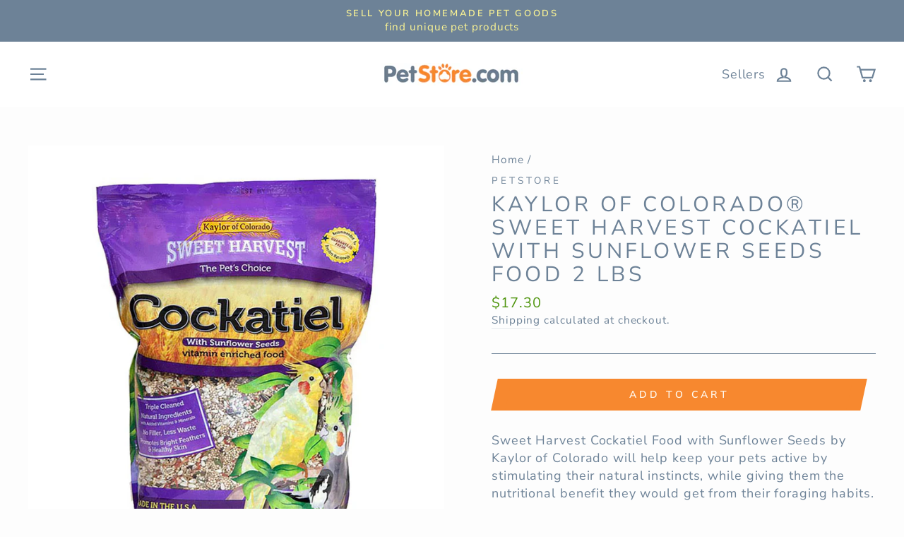

--- FILE ---
content_type: text/html; charset=utf-8
request_url: https://petstore.com/products/18605
body_size: 28686
content:
<!doctype html>
<html class="no-js" lang="en">
<head>
  <meta charset="utf-8">
  <meta http-equiv="X-UA-Compatible" content="IE=edge,chrome=1">
  <meta name="viewport" content="width=device-width,initial-scale=1">
  <meta name="theme-color" content="#f7882f">
  <link rel="canonical" href="https://petstore.com/products/18605"><link rel="shortcut icon" href="//petstore.com/cdn/shop/files/PS_paw_logo_48f63a06-e9cf-4e19-a8f5-91c93a764bf5_32x32.PNG?v=1615926572" type="image/png" />
  <title>Kaylor of Colorado® Sweet Harvest Cockatiel with Sunflower Seeds Food 
&ndash; Petstore.com
</title><meta name="description" content="Sweet Harvest Cockatiel Food with Sunflower Seeds by Kaylor of Colorado will help keep your pets active by stimulating their natural instincts, while giving them the nutritional benefit they would get from their foraging habits. Benefits: A complete and balanced diet Made with only high quality vitamin-enriched ingredi"><meta property="og:site_name" content="Petstore.com">
  <meta property="og:url" content="https://petstore.com/products/18605">
  <meta property="og:title" content="Kaylor of Colorado® Sweet Harvest Cockatiel with Sunflower Seeds Food 2 Lbs">
  <meta property="og:type" content="product">
  <meta property="og:description" content="Sweet Harvest Cockatiel Food with Sunflower Seeds by Kaylor of Colorado will help keep your pets active by stimulating their natural instincts, while giving them the nutritional benefit they would get from their foraging habits. Benefits: A complete and balanced diet Made with only high quality vitamin-enriched ingredi"><meta property="og:image" content="http://petstore.com/cdn/shop/products/720101104024_e64cde85-4d92-48bd-9fd0-1161e0c58d01_1200x1200.jpg?v=1619217732">
  <meta property="og:image:secure_url" content="https://petstore.com/cdn/shop/products/720101104024_e64cde85-4d92-48bd-9fd0-1161e0c58d01_1200x1200.jpg?v=1619217732">
  <meta name="twitter:site" content="@PetStoreDeals">
  <meta name="twitter:card" content="summary_large_image">
  <meta name="twitter:title" content="Kaylor of Colorado® Sweet Harvest Cockatiel with Sunflower Seeds Food 2 Lbs">
  <meta name="twitter:description" content="Sweet Harvest Cockatiel Food with Sunflower Seeds by Kaylor of Colorado will help keep your pets active by stimulating their natural instincts, while giving them the nutritional benefit they would get from their foraging habits. Benefits: A complete and balanced diet Made with only high quality vitamin-enriched ingredi">


  <style data-shopify>
  @font-face {
  font-family: "Nunito Sans";
  font-weight: 400;
  font-style: normal;
  src: url("//petstore.com/cdn/fonts/nunito_sans/nunitosans_n4.0276fe080df0ca4e6a22d9cb55aed3ed5ba6b1da.woff2") format("woff2"),
       url("//petstore.com/cdn/fonts/nunito_sans/nunitosans_n4.b4964bee2f5e7fd9c3826447e73afe2baad607b7.woff") format("woff");
}

  @font-face {
  font-family: "Nunito Sans";
  font-weight: 400;
  font-style: normal;
  src: url("//petstore.com/cdn/fonts/nunito_sans/nunitosans_n4.0276fe080df0ca4e6a22d9cb55aed3ed5ba6b1da.woff2") format("woff2"),
       url("//petstore.com/cdn/fonts/nunito_sans/nunitosans_n4.b4964bee2f5e7fd9c3826447e73afe2baad607b7.woff") format("woff");
}


  @font-face {
  font-family: "Nunito Sans";
  font-weight: 600;
  font-style: normal;
  src: url("//petstore.com/cdn/fonts/nunito_sans/nunitosans_n6.6e9464eba570101a53130c8130a9e17a8eb55c21.woff2") format("woff2"),
       url("//petstore.com/cdn/fonts/nunito_sans/nunitosans_n6.25a0ac0c0a8a26038c7787054dd6058dfbc20fa8.woff") format("woff");
}

  @font-face {
  font-family: "Nunito Sans";
  font-weight: 400;
  font-style: italic;
  src: url("//petstore.com/cdn/fonts/nunito_sans/nunitosans_i4.6e408730afac1484cf297c30b0e67c86d17fc586.woff2") format("woff2"),
       url("//petstore.com/cdn/fonts/nunito_sans/nunitosans_i4.c9b6dcbfa43622b39a5990002775a8381942ae38.woff") format("woff");
}

  @font-face {
  font-family: "Nunito Sans";
  font-weight: 600;
  font-style: italic;
  src: url("//petstore.com/cdn/fonts/nunito_sans/nunitosans_i6.e62a4aa1de9af615155fca680231620b75369d24.woff2") format("woff2"),
       url("//petstore.com/cdn/fonts/nunito_sans/nunitosans_i6.84ec3dfef4c401afbcd538286a9d65b772072e4b.woff") format("woff");
}

</style>

  <link href="//petstore.com/cdn/shop/t/4/assets/theme.scss.css?v=180408441914580018161759259982" rel="stylesheet" type="text/css" media="all" />

  <style data-shopify>
    .collection-item__title {
      font-size: 18.4px;
    }

    @media screen and (min-width: 769px) {
      .collection-item__title {
        font-size: 23px;
      }
    }
  </style>

  <script>
    document.documentElement.className = document.documentElement.className.replace('no-js', 'js');

    window.theme = window.theme || {};
    theme.routes = {
      cart: "/cart",
      cartAdd: "/cart/add",
      cartChange: "/cart/change"
    };
    theme.strings = {
      addToCart: "Add to cart",
      soldOut: "Sold Out",
      unavailable: "Unavailable",
      stockLabel: "Only [count] items in stock!",
      willNotShipUntil: "Will not ship until [date]",
      willBeInStockAfter: "Will be in stock after [date]",
      waitingForStock: "Inventory on the way",
      savePrice: "Save [saved_amount]",
      cartEmpty: "Your cart is currently empty.",
      cartTermsConfirmation: "You must agree with the terms and conditions of sales to check out"
    };
    theme.settings = {
      dynamicVariantsEnable: true,
      dynamicVariantType: "button",
      cartType: "drawer",
      moneyFormat: "${{amount}}",
      saveType: "dollar",
      recentlyViewedEnabled: false,
      predictiveSearch: true,
      predictiveSearchType: "product,article,page",
      inventoryThreshold: 10,
      quickView: false,
      themeName: 'Impulse',
      themeVersion: "3.1.0"
    };
  </script>

  
  
  <script>window.performance && window.performance.mark && window.performance.mark('shopify.content_for_header.start');</script><meta id="shopify-digital-wallet" name="shopify-digital-wallet" content="/27249049675/digital_wallets/dialog">
<link rel="alternate" type="application/json+oembed" href="https://petstore.com/products/18605.oembed">
<script async="async" src="/checkouts/internal/preloads.js?locale=en-US"></script>
<script id="shopify-features" type="application/json">{"accessToken":"03e7bfadd1576744ce4a0036be7780f2","betas":["rich-media-storefront-analytics"],"domain":"petstore.com","predictiveSearch":true,"shopId":27249049675,"locale":"en"}</script>
<script>var Shopify = Shopify || {};
Shopify.shop = "petstoredotcom.myshopify.com";
Shopify.locale = "en";
Shopify.currency = {"active":"USD","rate":"1.0"};
Shopify.country = "US";
Shopify.theme = {"name":"Impulse","id":82946129995,"schema_name":"Impulse","schema_version":"3.1.0","theme_store_id":857,"role":"main"};
Shopify.theme.handle = "null";
Shopify.theme.style = {"id":null,"handle":null};
Shopify.cdnHost = "petstore.com/cdn";
Shopify.routes = Shopify.routes || {};
Shopify.routes.root = "/";</script>
<script type="module">!function(o){(o.Shopify=o.Shopify||{}).modules=!0}(window);</script>
<script>!function(o){function n(){var o=[];function n(){o.push(Array.prototype.slice.apply(arguments))}return n.q=o,n}var t=o.Shopify=o.Shopify||{};t.loadFeatures=n(),t.autoloadFeatures=n()}(window);</script>
<script id="shop-js-analytics" type="application/json">{"pageType":"product"}</script>
<script defer="defer" async type="module" src="//petstore.com/cdn/shopifycloud/shop-js/modules/v2/client.init-shop-cart-sync_WVOgQShq.en.esm.js"></script>
<script defer="defer" async type="module" src="//petstore.com/cdn/shopifycloud/shop-js/modules/v2/chunk.common_C_13GLB1.esm.js"></script>
<script defer="defer" async type="module" src="//petstore.com/cdn/shopifycloud/shop-js/modules/v2/chunk.modal_CLfMGd0m.esm.js"></script>
<script type="module">
  await import("//petstore.com/cdn/shopifycloud/shop-js/modules/v2/client.init-shop-cart-sync_WVOgQShq.en.esm.js");
await import("//petstore.com/cdn/shopifycloud/shop-js/modules/v2/chunk.common_C_13GLB1.esm.js");
await import("//petstore.com/cdn/shopifycloud/shop-js/modules/v2/chunk.modal_CLfMGd0m.esm.js");

  window.Shopify.SignInWithShop?.initShopCartSync?.({"fedCMEnabled":true,"windoidEnabled":true});

</script>
<script>(function() {
  var isLoaded = false;
  function asyncLoad() {
    if (isLoaded) return;
    isLoaded = true;
    var urls = ["https:\/\/services.nofraud.com\/js\/device.js?shop=petstoredotcom.myshopify.com"];
    for (var i = 0; i < urls.length; i++) {
      var s = document.createElement('script');
      s.type = 'text/javascript';
      s.async = true;
      s.src = urls[i];
      var x = document.getElementsByTagName('script')[0];
      x.parentNode.insertBefore(s, x);
    }
  };
  if(window.attachEvent) {
    window.attachEvent('onload', asyncLoad);
  } else {
    window.addEventListener('load', asyncLoad, false);
  }
})();</script>
<script id="__st">var __st={"a":27249049675,"offset":-28800,"reqid":"31a29848-df5f-492a-a678-ee44f4f74564-1769535467","pageurl":"petstore.com\/products\/18605","u":"fe57fc909e08","p":"product","rtyp":"product","rid":4660975927371};</script>
<script>window.ShopifyPaypalV4VisibilityTracking = true;</script>
<script id="captcha-bootstrap">!function(){'use strict';const t='contact',e='account',n='new_comment',o=[[t,t],['blogs',n],['comments',n],[t,'customer']],c=[[e,'customer_login'],[e,'guest_login'],[e,'recover_customer_password'],[e,'create_customer']],r=t=>t.map((([t,e])=>`form[action*='/${t}']:not([data-nocaptcha='true']) input[name='form_type'][value='${e}']`)).join(','),a=t=>()=>t?[...document.querySelectorAll(t)].map((t=>t.form)):[];function s(){const t=[...o],e=r(t);return a(e)}const i='password',u='form_key',d=['recaptcha-v3-token','g-recaptcha-response','h-captcha-response',i],f=()=>{try{return window.sessionStorage}catch{return}},m='__shopify_v',_=t=>t.elements[u];function p(t,e,n=!1){try{const o=window.sessionStorage,c=JSON.parse(o.getItem(e)),{data:r}=function(t){const{data:e,action:n}=t;return t[m]||n?{data:e,action:n}:{data:t,action:n}}(c);for(const[e,n]of Object.entries(r))t.elements[e]&&(t.elements[e].value=n);n&&o.removeItem(e)}catch(o){console.error('form repopulation failed',{error:o})}}const l='form_type',E='cptcha';function T(t){t.dataset[E]=!0}const w=window,h=w.document,L='Shopify',v='ce_forms',y='captcha';let A=!1;((t,e)=>{const n=(g='f06e6c50-85a8-45c8-87d0-21a2b65856fe',I='https://cdn.shopify.com/shopifycloud/storefront-forms-hcaptcha/ce_storefront_forms_captcha_hcaptcha.v1.5.2.iife.js',D={infoText:'Protected by hCaptcha',privacyText:'Privacy',termsText:'Terms'},(t,e,n)=>{const o=w[L][v],c=o.bindForm;if(c)return c(t,g,e,D).then(n);var r;o.q.push([[t,g,e,D],n]),r=I,A||(h.body.append(Object.assign(h.createElement('script'),{id:'captcha-provider',async:!0,src:r})),A=!0)});var g,I,D;w[L]=w[L]||{},w[L][v]=w[L][v]||{},w[L][v].q=[],w[L][y]=w[L][y]||{},w[L][y].protect=function(t,e){n(t,void 0,e),T(t)},Object.freeze(w[L][y]),function(t,e,n,w,h,L){const[v,y,A,g]=function(t,e,n){const i=e?o:[],u=t?c:[],d=[...i,...u],f=r(d),m=r(i),_=r(d.filter((([t,e])=>n.includes(e))));return[a(f),a(m),a(_),s()]}(w,h,L),I=t=>{const e=t.target;return e instanceof HTMLFormElement?e:e&&e.form},D=t=>v().includes(t);t.addEventListener('submit',(t=>{const e=I(t);if(!e)return;const n=D(e)&&!e.dataset.hcaptchaBound&&!e.dataset.recaptchaBound,o=_(e),c=g().includes(e)&&(!o||!o.value);(n||c)&&t.preventDefault(),c&&!n&&(function(t){try{if(!f())return;!function(t){const e=f();if(!e)return;const n=_(t);if(!n)return;const o=n.value;o&&e.removeItem(o)}(t);const e=Array.from(Array(32),(()=>Math.random().toString(36)[2])).join('');!function(t,e){_(t)||t.append(Object.assign(document.createElement('input'),{type:'hidden',name:u})),t.elements[u].value=e}(t,e),function(t,e){const n=f();if(!n)return;const o=[...t.querySelectorAll(`input[type='${i}']`)].map((({name:t})=>t)),c=[...d,...o],r={};for(const[a,s]of new FormData(t).entries())c.includes(a)||(r[a]=s);n.setItem(e,JSON.stringify({[m]:1,action:t.action,data:r}))}(t,e)}catch(e){console.error('failed to persist form',e)}}(e),e.submit())}));const S=(t,e)=>{t&&!t.dataset[E]&&(n(t,e.some((e=>e===t))),T(t))};for(const o of['focusin','change'])t.addEventListener(o,(t=>{const e=I(t);D(e)&&S(e,y())}));const B=e.get('form_key'),M=e.get(l),P=B&&M;t.addEventListener('DOMContentLoaded',(()=>{const t=y();if(P)for(const e of t)e.elements[l].value===M&&p(e,B);[...new Set([...A(),...v().filter((t=>'true'===t.dataset.shopifyCaptcha))])].forEach((e=>S(e,t)))}))}(h,new URLSearchParams(w.location.search),n,t,e,['guest_login'])})(!0,!0)}();</script>
<script integrity="sha256-4kQ18oKyAcykRKYeNunJcIwy7WH5gtpwJnB7kiuLZ1E=" data-source-attribution="shopify.loadfeatures" defer="defer" src="//petstore.com/cdn/shopifycloud/storefront/assets/storefront/load_feature-a0a9edcb.js" crossorigin="anonymous"></script>
<script data-source-attribution="shopify.dynamic_checkout.dynamic.init">var Shopify=Shopify||{};Shopify.PaymentButton=Shopify.PaymentButton||{isStorefrontPortableWallets:!0,init:function(){window.Shopify.PaymentButton.init=function(){};var t=document.createElement("script");t.src="https://petstore.com/cdn/shopifycloud/portable-wallets/latest/portable-wallets.en.js",t.type="module",document.head.appendChild(t)}};
</script>
<script data-source-attribution="shopify.dynamic_checkout.buyer_consent">
  function portableWalletsHideBuyerConsent(e){var t=document.getElementById("shopify-buyer-consent"),n=document.getElementById("shopify-subscription-policy-button");t&&n&&(t.classList.add("hidden"),t.setAttribute("aria-hidden","true"),n.removeEventListener("click",e))}function portableWalletsShowBuyerConsent(e){var t=document.getElementById("shopify-buyer-consent"),n=document.getElementById("shopify-subscription-policy-button");t&&n&&(t.classList.remove("hidden"),t.removeAttribute("aria-hidden"),n.addEventListener("click",e))}window.Shopify?.PaymentButton&&(window.Shopify.PaymentButton.hideBuyerConsent=portableWalletsHideBuyerConsent,window.Shopify.PaymentButton.showBuyerConsent=portableWalletsShowBuyerConsent);
</script>
<script data-source-attribution="shopify.dynamic_checkout.cart.bootstrap">document.addEventListener("DOMContentLoaded",(function(){function t(){return document.querySelector("shopify-accelerated-checkout-cart, shopify-accelerated-checkout")}if(t())Shopify.PaymentButton.init();else{new MutationObserver((function(e,n){t()&&(Shopify.PaymentButton.init(),n.disconnect())})).observe(document.body,{childList:!0,subtree:!0})}}));
</script>

<script>window.performance && window.performance.mark && window.performance.mark('shopify.content_for_header.end');</script>

  <script src="//petstore.com/cdn/shop/t/4/assets/vendor-scripts-v6.js" defer="defer"></script>

  

  <script src="//petstore.com/cdn/shop/t/4/assets/theme.js?v=134370449880136741431594066604" defer="defer"></script><!-- BEGIN app block: shopify://apps/buddha-mega-menu-navigation/blocks/megamenu/dbb4ce56-bf86-4830-9b3d-16efbef51c6f -->
<script>
        var productImageAndPrice = [],
            collectionImages = [],
            articleImages = [],
            mmLivIcons = false,
            mmFlipClock = false,
            mmFixesUseJquery = false,
            mmNumMMI = 2,
            mmSchemaTranslation = {},
            mmMenuStrings =  [] ,
            mmShopLocale = "en",
            mmShopLocaleCollectionsRoute = "/collections",
            mmSchemaDesignJSON = [{"action":"menu-select","value":"none"},{"action":"design","setting":"font_family","value":"Default"},{"action":"design","setting":"tree_sub_direction","value":"set_tree_auto"},{"action":"design","setting":"button_background_hover_color","value":"#0d8781"},{"action":"design","setting":"button_background_color","value":"#0da19a"},{"action":"design","setting":"button_text_hover_color","value":"#ffffff"},{"action":"design","setting":"button_text_color","value":"#ffffff"},{"action":"design","setting":"font_size","value":"13px"},{"action":"design","setting":"vertical_text_color","value":"#4e4e4e"},{"action":"design","setting":"vertical_link_color","value":"#4e4e4e"},{"action":"design","setting":"vertical_link_hover_color","value":"#0da19a"},{"action":"design","setting":"vertical_font_size","value":"13px"},{"action":"design","setting":"text_color","value":"#ffffff"},{"action":"design","setting":"background_color","value":"#648ad6"},{"action":"design","setting":"background_hover_color","value":"#639cd6"},{"action":"design","setting":"link_color","value":"#f36e2f"},{"action":"design","setting":"link_hover_color","value":"#eaf07f"}],
            mmDomChangeSkipUl = "",
            buddhaMegaMenuShop = "petstoredotcom.myshopify.com",
            mmWireframeCompression = "0",
            mmExtensionAssetUrl = "https://cdn.shopify.com/extensions/019abe06-4a3f-7763-88da-170e1b54169b/mega-menu-151/assets/";var bestSellersHTML = '';var newestProductsHTML = '';/* get link lists api */
        var linkLists={"main-menu" : {"title":"Main menu", "items":["/",]},"footer" : {"title":"Footer menu", "items":["/policies/terms-of-service","/policies/privacy-policy","/policies/shipping-policy","/policies/refund-policy","/blogs/news",]},"main-menu-2" : {"title":"Main Menu 2", "items":["/collections/dog","/collections/cat","/collections/aquarium-pond","/collections/reptile","/collections/bird","/collections/small-pet",]},"customer-account-main-menu" : {"title":"Customer account main menu", "items":["/","https://shopify.com/27249049675/account/orders?locale=en&amp;region_country=US",]},};/*ENDPARSE*/

        

        /* set product prices *//* get the collection images *//* get the article images *//* customer fixes */
        var mmThemeFixesBeforeInit = function(){ customMenuUls = "#NavDrawer .mobile-nav, .site-header .site-navigation, ul"; mmAddStyle(".site-header__search-container, .drawer {z-index: 1001 !important;}"); }; var mmThemeFixesBefore = function(){ if (tempMenuObject.u.matches("#NavDrawer .mobile-nav")) { tempMenuObject.forceMenu = true; tempMenuObject.skipCheck = true; tempMenuObject.liClasses = "mobile-nav__item"; tempMenuObject.aClasses = "mobile-nav__link"; tempMenuObject.liItems = mmNot(tempMenuObject.u.children, ".mobile-nav__item--secondary"); } else if (tempMenuObject.u.matches(".site-navigation")) { tempMenuObject.forceMenu = true; tempMenuObject.skipCheck = true; tempMenuObject.liClasses = "site-nav__item"; tempMenuObject.aClasses = "site-nav__link"; tempMenuObject.liItems = tempMenuObject.u.children; } mmAddStyle(" .header-item--split-left .buddha-menu-item:nth-child(n+" + (Math.ceil(mmNumMMI/2)+1) + ") {display: none !important;} .header-item--split-right .buddha-menu-item:nth-child(-n+" + (Math.ceil(mmNumMMI/2)) + ") {display: none !important;} "); }; 
        

        var mmWireframe = {"html" : "<li class=\"buddha-menu-item\"  ><a data-href=\"/\" href=\"/\" aria-label=\"Menu\" data-no-instant=\"\" onclick=\"mmGoToPage(this, event); return false;\"  ><span class=\"mm-title\">Menu</span><i class=\"mm-arrow mm-angle-down\" aria-hidden=\"true\"></i><span class=\"toggle-menu-btn\" style=\"display:none;\" title=\"Toggle menu\" onclick=\"return toggleSubmenu(this)\"><span class=\"mm-arrow-icon\"><span class=\"bar-one\"></span><span class=\"bar-two\"></span></span></span></a><ul class=\"mm-submenu tree  small \"><li data-href=\"/collections/dog\" href=\"/collections/dog\" aria-label=\"Dog\" data-no-instant=\"\" onclick=\"mmGoToPage(this, event); return false;\"  ><a data-href=\"/collections/dog\" href=\"/collections/dog\" aria-label=\"Dog\" data-no-instant=\"\" onclick=\"mmGoToPage(this, event); return false;\"  ><span class=\"mm-title\">Dog</span><i class=\"mm-arrow mm-angle-down\" aria-hidden=\"true\"></i><span class=\"toggle-menu-btn\" style=\"display:none;\" title=\"Toggle menu\" onclick=\"return toggleSubmenu(this)\"><span class=\"mm-arrow-icon\"><span class=\"bar-one\"></span><span class=\"bar-two\"></span></span></span></a><ul class=\"mm-submenu tree  small \"><li data-href=\"/collections/beds\" href=\"/collections/beds\" aria-label=\"Beds\" data-no-instant=\"\" onclick=\"mmGoToPage(this, event); return false;\"  ><a data-href=\"/collections/beds\" href=\"/collections/beds\" aria-label=\"Beds\" data-no-instant=\"\" onclick=\"mmGoToPage(this, event); return false;\"  ><span class=\"mm-title\">Beds</span></a></li><li data-href=\"/collections/clean-up\" href=\"/collections/clean-up\" aria-label=\"Clean Up\" data-no-instant=\"\" onclick=\"mmGoToPage(this, event); return false;\"  ><a data-href=\"/collections/clean-up\" href=\"/collections/clean-up\" aria-label=\"Clean Up\" data-no-instant=\"\" onclick=\"mmGoToPage(this, event); return false;\"  ><span class=\"mm-title\">Clean Up</span></a></li><li data-href=\"/collections/clothing-apparel\" href=\"/collections/clothing-apparel\" aria-label=\"Clothing & Apparel\" data-no-instant=\"\" onclick=\"mmGoToPage(this, event); return false;\"  ><a data-href=\"/collections/clothing-apparel\" href=\"/collections/clothing-apparel\" aria-label=\"Clothing & Apparel\" data-no-instant=\"\" onclick=\"mmGoToPage(this, event); return false;\"  ><span class=\"mm-title\">Clothing & Apparel</span></a></li><li data-href=\"/collections/collars-leashes-etc\" href=\"/collections/collars-leashes-etc\" aria-label=\"Collars, Leashes, Etc\" data-no-instant=\"\" onclick=\"mmGoToPage(this, event); return false;\"  ><a data-href=\"/collections/collars-leashes-etc\" href=\"/collections/collars-leashes-etc\" aria-label=\"Collars, Leashes, Etc\" data-no-instant=\"\" onclick=\"mmGoToPage(this, event); return false;\"  ><span class=\"mm-title\">Collars, Leashes, Etc</span></a></li><li data-href=\"/collections/crates-kennels-houses\" href=\"/collections/crates-kennels-houses\" aria-label=\"Crates, Kennels, Houses\" data-no-instant=\"\" onclick=\"mmGoToPage(this, event); return false;\"  ><a data-href=\"/collections/crates-kennels-houses\" href=\"/collections/crates-kennels-houses\" aria-label=\"Crates, Kennels, Houses\" data-no-instant=\"\" onclick=\"mmGoToPage(this, event); return false;\"  ><span class=\"mm-title\">Crates, Kennels, Houses</span></a></li><li data-href=\"/collections/food-2\" href=\"/collections/food-2\" aria-label=\"Food\" data-no-instant=\"\" onclick=\"mmGoToPage(this, event); return false;\"  ><a data-href=\"/collections/food-2\" href=\"/collections/food-2\" aria-label=\"Food\" data-no-instant=\"\" onclick=\"mmGoToPage(this, event); return false;\"  ><span class=\"mm-title\">Food</span><i class=\"mm-arrow mm-angle-down\" aria-hidden=\"true\"></i><span class=\"toggle-menu-btn\" style=\"display:none;\" title=\"Toggle menu\" onclick=\"return toggleSubmenu(this)\"><span class=\"mm-arrow-icon\"><span class=\"bar-one\"></span><span class=\"bar-two\"></span></span></span></a><ul class=\"mm-submenu tree  small mm-last-level\"><li data-href=\"/collections/freeze-dried-food\" href=\"/collections/freeze-dried-food\" aria-label=\"Freeze Dried Food\" data-no-instant=\"\" onclick=\"mmGoToPage(this, event); return false;\"  ><a data-href=\"/collections/freeze-dried-food\" href=\"/collections/freeze-dried-food\" aria-label=\"Freeze Dried Food\" data-no-instant=\"\" onclick=\"mmGoToPage(this, event); return false;\"  ><span class=\"mm-title\">Freeze Dried Food</span></a></li><li data-href=\"/collections/supplemental-food\" href=\"/collections/supplemental-food\" aria-label=\"Supplemental Food\" data-no-instant=\"\" onclick=\"mmGoToPage(this, event); return false;\"  ><a data-href=\"/collections/supplemental-food\" href=\"/collections/supplemental-food\" aria-label=\"Supplemental Food\" data-no-instant=\"\" onclick=\"mmGoToPage(this, event); return false;\"  ><span class=\"mm-title\">Supplemental Food</span></a></li><li data-href=\"/collections/wet-food\" href=\"/collections/wet-food\" aria-label=\"Wet Food\" data-no-instant=\"\" onclick=\"mmGoToPage(this, event); return false;\"  ><a data-href=\"/collections/wet-food\" href=\"/collections/wet-food\" aria-label=\"Wet Food\" data-no-instant=\"\" onclick=\"mmGoToPage(this, event); return false;\"  ><span class=\"mm-title\">Wet Food</span></a></li></ul></li><li data-href=\"/collections/doors-gates\" href=\"/collections/doors-gates\" aria-label=\"Doors & Gates\" data-no-instant=\"\" onclick=\"mmGoToPage(this, event); return false;\"  ><a data-href=\"/collections/doors-gates\" href=\"/collections/doors-gates\" aria-label=\"Doors & Gates\" data-no-instant=\"\" onclick=\"mmGoToPage(this, event); return false;\"  ><span class=\"mm-title\">Doors & Gates</span></a></li><li data-href=\"/collections/feeders-waterers\" href=\"/collections/feeders-waterers\" aria-label=\"Feeders & Waterers\" data-no-instant=\"\" onclick=\"mmGoToPage(this, event); return false;\"  ><a data-href=\"/collections/feeders-waterers\" href=\"/collections/feeders-waterers\" aria-label=\"Feeders & Waterers\" data-no-instant=\"\" onclick=\"mmGoToPage(this, event); return false;\"  ><span class=\"mm-title\">Feeders & Waterers</span></a></li><li data-href=\"/collections/flea-tick\" href=\"/collections/flea-tick\" aria-label=\"Flea & Tick\" data-no-instant=\"\" onclick=\"mmGoToPage(this, event); return false;\"  ><a data-href=\"/collections/flea-tick\" href=\"/collections/flea-tick\" aria-label=\"Flea & Tick\" data-no-instant=\"\" onclick=\"mmGoToPage(this, event); return false;\"  ><span class=\"mm-title\">Flea & Tick</span></a></li><li data-href=\"/collections/grooming\" href=\"/collections/grooming\" aria-label=\"Grooming\" data-no-instant=\"\" onclick=\"mmGoToPage(this, event); return false;\"  ><a data-href=\"/collections/grooming\" href=\"/collections/grooming\" aria-label=\"Grooming\" data-no-instant=\"\" onclick=\"mmGoToPage(this, event); return false;\"  ><span class=\"mm-title\">Grooming</span></a></li><li data-href=\"/collections/health-care-1\" href=\"/collections/health-care-1\" aria-label=\"Health Care\" data-no-instant=\"\" onclick=\"mmGoToPage(this, event); return false;\"  ><a data-href=\"/collections/health-care-1\" href=\"/collections/health-care-1\" aria-label=\"Health Care\" data-no-instant=\"\" onclick=\"mmGoToPage(this, event); return false;\"  ><span class=\"mm-title\">Health Care</span><i class=\"mm-arrow mm-angle-down\" aria-hidden=\"true\"></i><span class=\"toggle-menu-btn\" style=\"display:none;\" title=\"Toggle menu\" onclick=\"return toggleSubmenu(this)\"><span class=\"mm-arrow-icon\"><span class=\"bar-one\"></span><span class=\"bar-two\"></span></span></span></a><ul class=\"mm-submenu tree  small mm-last-level\"><li data-href=\"/collections/vitamins-supplements\" href=\"/collections/vitamins-supplements\" aria-label=\"Vitamins & Supplements\" data-no-instant=\"\" onclick=\"mmGoToPage(this, event); return false;\"  ><a data-href=\"/collections/vitamins-supplements\" href=\"/collections/vitamins-supplements\" aria-label=\"Vitamins & Supplements\" data-no-instant=\"\" onclick=\"mmGoToPage(this, event); return false;\"  ><span class=\"mm-title\">Vitamins & Supplements</span></a></li></ul></li><li data-href=\"/collections/puppy\" href=\"/collections/puppy\" aria-label=\"Puppy\" data-no-instant=\"\" onclick=\"mmGoToPage(this, event); return false;\"  ><a data-href=\"/collections/puppy\" href=\"/collections/puppy\" aria-label=\"Puppy\" data-no-instant=\"\" onclick=\"mmGoToPage(this, event); return false;\"  ><span class=\"mm-title\">Puppy</span><i class=\"mm-arrow mm-angle-down\" aria-hidden=\"true\"></i><span class=\"toggle-menu-btn\" style=\"display:none;\" title=\"Toggle menu\" onclick=\"return toggleSubmenu(this)\"><span class=\"mm-arrow-icon\"><span class=\"bar-one\"></span><span class=\"bar-two\"></span></span></span></a><ul class=\"mm-submenu tree  small mm-last-level\"><li data-href=\"/collections/puppy-food\" href=\"/collections/puppy-food\" aria-label=\"Puppy Food\" data-no-instant=\"\" onclick=\"mmGoToPage(this, event); return false;\"  ><a data-href=\"/collections/puppy-food\" href=\"/collections/puppy-food\" aria-label=\"Puppy Food\" data-no-instant=\"\" onclick=\"mmGoToPage(this, event); return false;\"  ><span class=\"mm-title\">Puppy Food</span></a></li></ul></li><li data-href=\"/collections/toys\" href=\"/collections/toys\" aria-label=\"Toys\" data-no-instant=\"\" onclick=\"mmGoToPage(this, event); return false;\"  ><a data-href=\"/collections/toys\" href=\"/collections/toys\" aria-label=\"Toys\" data-no-instant=\"\" onclick=\"mmGoToPage(this, event); return false;\"  ><span class=\"mm-title\">Toys</span></a></li><li data-href=\"/collections/training-behavior\" href=\"/collections/training-behavior\" aria-label=\"Training & Behavior\" data-no-instant=\"\" onclick=\"mmGoToPage(this, event); return false;\"  ><a data-href=\"/collections/training-behavior\" href=\"/collections/training-behavior\" aria-label=\"Training & Behavior\" data-no-instant=\"\" onclick=\"mmGoToPage(this, event); return false;\"  ><span class=\"mm-title\">Training & Behavior</span></a></li><li data-href=\"/collections/travel-outdoor\" href=\"/collections/travel-outdoor\" aria-label=\"Travel & Outdoor\" data-no-instant=\"\" onclick=\"mmGoToPage(this, event); return false;\"  ><a data-href=\"/collections/travel-outdoor\" href=\"/collections/travel-outdoor\" aria-label=\"Travel & Outdoor\" data-no-instant=\"\" onclick=\"mmGoToPage(this, event); return false;\"  ><span class=\"mm-title\">Travel & Outdoor</span></a></li><li data-href=\"/collections/treats\" href=\"/collections/treats\" aria-label=\"Treats\" data-no-instant=\"\" onclick=\"mmGoToPage(this, event); return false;\"  ><a data-href=\"/collections/treats\" href=\"/collections/treats\" aria-label=\"Treats\" data-no-instant=\"\" onclick=\"mmGoToPage(this, event); return false;\"  ><span class=\"mm-title\">Treats</span></a></li><li data-href=\"/collections/everything-else-1\" href=\"/collections/everything-else-1\" aria-label=\"Everything Else\" data-no-instant=\"\" onclick=\"mmGoToPage(this, event); return false;\"  ><a data-href=\"/collections/everything-else-1\" href=\"/collections/everything-else-1\" aria-label=\"Everything Else\" data-no-instant=\"\" onclick=\"mmGoToPage(this, event); return false;\"  ><span class=\"mm-title\">Everything Else</span></a></li></ul></li><li data-href=\"/collections/cat\" href=\"/collections/cat\" aria-label=\"Cat\" data-no-instant=\"\" onclick=\"mmGoToPage(this, event); return false;\"  ><a data-href=\"/collections/cat\" href=\"/collections/cat\" aria-label=\"Cat\" data-no-instant=\"\" onclick=\"mmGoToPage(this, event); return false;\"  ><span class=\"mm-title\">Cat</span><i class=\"mm-arrow mm-angle-down\" aria-hidden=\"true\"></i><span class=\"toggle-menu-btn\" style=\"display:none;\" title=\"Toggle menu\" onclick=\"return toggleSubmenu(this)\"><span class=\"mm-arrow-icon\"><span class=\"bar-one\"></span><span class=\"bar-two\"></span></span></span></a><ul class=\"mm-submenu tree  small \"><li data-href=\"/collections/beds-1\" href=\"/collections/beds-1\" aria-label=\"Beds\" data-no-instant=\"\" onclick=\"mmGoToPage(this, event); return false;\"  ><a data-href=\"/collections/beds-1\" href=\"/collections/beds-1\" aria-label=\"Beds\" data-no-instant=\"\" onclick=\"mmGoToPage(this, event); return false;\"  ><span class=\"mm-title\">Beds</span></a></li><li data-href=\"/collections/cages-carriers\" href=\"/collections/cages-carriers\" aria-label=\"Cages & Carriers\" data-no-instant=\"\" onclick=\"mmGoToPage(this, event); return false;\"  ><a data-href=\"/collections/cages-carriers\" href=\"/collections/cages-carriers\" aria-label=\"Cages & Carriers\" data-no-instant=\"\" onclick=\"mmGoToPage(this, event); return false;\"  ><span class=\"mm-title\">Cages & Carriers</span></a></li><li data-href=\"/collections/clean-up-1\" href=\"/collections/clean-up-1\" aria-label=\"Clean Up\" data-no-instant=\"\" onclick=\"mmGoToPage(this, event); return false;\"  ><a data-href=\"/collections/clean-up-1\" href=\"/collections/clean-up-1\" aria-label=\"Clean Up\" data-no-instant=\"\" onclick=\"mmGoToPage(this, event); return false;\"  ><span class=\"mm-title\">Clean Up</span></a></li><li data-href=\"/collections/clothing-apparel-1\" href=\"/collections/clothing-apparel-1\" aria-label=\"Clothing & Apparel\" data-no-instant=\"\" onclick=\"mmGoToPage(this, event); return false;\"  ><a data-href=\"/collections/clothing-apparel-1\" href=\"/collections/clothing-apparel-1\" aria-label=\"Clothing & Apparel\" data-no-instant=\"\" onclick=\"mmGoToPage(this, event); return false;\"  ><span class=\"mm-title\">Clothing & Apparel</span></a></li><li data-href=\"/collections/collars-leashes-etc-1\" href=\"/collections/collars-leashes-etc-1\" aria-label=\"Collars, Leashes, Etc\" data-no-instant=\"\" onclick=\"mmGoToPage(this, event); return false;\"  ><a data-href=\"/collections/collars-leashes-etc-1\" href=\"/collections/collars-leashes-etc-1\" aria-label=\"Collars, Leashes, Etc\" data-no-instant=\"\" onclick=\"mmGoToPage(this, event); return false;\"  ><span class=\"mm-title\">Collars, Leashes, Etc</span></a></li><li data-href=\"/collections/doors\" href=\"/collections/doors\" aria-label=\"Doors\" data-no-instant=\"\" onclick=\"mmGoToPage(this, event); return false;\"  ><a data-href=\"/collections/doors\" href=\"/collections/doors\" aria-label=\"Doors\" data-no-instant=\"\" onclick=\"mmGoToPage(this, event); return false;\"  ><span class=\"mm-title\">Doors</span></a></li><li data-href=\"/collections/feeders-waterers-1\" href=\"/collections/feeders-waterers-1\" aria-label=\"Feeders & Waterers\" data-no-instant=\"\" onclick=\"mmGoToPage(this, event); return false;\"  ><a data-href=\"/collections/feeders-waterers-1\" href=\"/collections/feeders-waterers-1\" aria-label=\"Feeders & Waterers\" data-no-instant=\"\" onclick=\"mmGoToPage(this, event); return false;\"  ><span class=\"mm-title\">Feeders & Waterers</span></a></li><li data-href=\"/collections/flea-tick-1\" href=\"/collections/flea-tick-1\" aria-label=\"Flea & Tick\" data-no-instant=\"\" onclick=\"mmGoToPage(this, event); return false;\"  ><a data-href=\"/collections/flea-tick-1\" href=\"/collections/flea-tick-1\" aria-label=\"Flea & Tick\" data-no-instant=\"\" onclick=\"mmGoToPage(this, event); return false;\"  ><span class=\"mm-title\">Flea & Tick</span></a></li><li data-href=\"/collections/food-3\" href=\"/collections/food-3\" aria-label=\"Food\" data-no-instant=\"\" onclick=\"mmGoToPage(this, event); return false;\"  ><a data-href=\"/collections/food-3\" href=\"/collections/food-3\" aria-label=\"Food\" data-no-instant=\"\" onclick=\"mmGoToPage(this, event); return false;\"  ><span class=\"mm-title\">Food</span><i class=\"mm-arrow mm-angle-down\" aria-hidden=\"true\"></i><span class=\"toggle-menu-btn\" style=\"display:none;\" title=\"Toggle menu\" onclick=\"return toggleSubmenu(this)\"><span class=\"mm-arrow-icon\"><span class=\"bar-one\"></span><span class=\"bar-two\"></span></span></span></a><ul class=\"mm-submenu tree  small mm-last-level\"><li data-href=\"/collections/supplemental-food-1\" href=\"/collections/supplemental-food-1\" aria-label=\"Supplemental Food\" data-no-instant=\"\" onclick=\"mmGoToPage(this, event); return false;\"  ><a data-href=\"/collections/supplemental-food-1\" href=\"/collections/supplemental-food-1\" aria-label=\"Supplemental Food\" data-no-instant=\"\" onclick=\"mmGoToPage(this, event); return false;\"  ><span class=\"mm-title\">Supplemental Food</span></a></li><li data-href=\"/collections/wet-food-1\" href=\"/collections/wet-food-1\" aria-label=\"Wet Food\" data-no-instant=\"\" onclick=\"mmGoToPage(this, event); return false;\"  ><a data-href=\"/collections/wet-food-1\" href=\"/collections/wet-food-1\" aria-label=\"Wet Food\" data-no-instant=\"\" onclick=\"mmGoToPage(this, event); return false;\"  ><span class=\"mm-title\">Wet Food</span></a></li><li data-href=\"/collections/freeze-dried-food-1\" href=\"/collections/freeze-dried-food-1\" aria-label=\"Freeze Dried Food\" data-no-instant=\"\" onclick=\"mmGoToPage(this, event); return false;\"  ><a data-href=\"/collections/freeze-dried-food-1\" href=\"/collections/freeze-dried-food-1\" aria-label=\"Freeze Dried Food\" data-no-instant=\"\" onclick=\"mmGoToPage(this, event); return false;\"  ><span class=\"mm-title\">Freeze Dried Food</span></a></li></ul></li><li data-href=\"/collections/furniture-scratchers\" href=\"/collections/furniture-scratchers\" aria-label=\"Furniture & Scratchers\" data-no-instant=\"\" onclick=\"mmGoToPage(this, event); return false;\"  ><a data-href=\"/collections/furniture-scratchers\" href=\"/collections/furniture-scratchers\" aria-label=\"Furniture & Scratchers\" data-no-instant=\"\" onclick=\"mmGoToPage(this, event); return false;\"  ><span class=\"mm-title\">Furniture & Scratchers</span></a></li><li data-href=\"/collections/grooming-1\" href=\"/collections/grooming-1\" aria-label=\"Grooming\" data-no-instant=\"\" onclick=\"mmGoToPage(this, event); return false;\"  ><a data-href=\"/collections/grooming-1\" href=\"/collections/grooming-1\" aria-label=\"Grooming\" data-no-instant=\"\" onclick=\"mmGoToPage(this, event); return false;\"  ><span class=\"mm-title\">Grooming</span></a></li><li data-href=\"/collections/health-care-2\" href=\"/collections/health-care-2\" aria-label=\"Health Care\" data-no-instant=\"\" onclick=\"mmGoToPage(this, event); return false;\"  ><a data-href=\"/collections/health-care-2\" href=\"/collections/health-care-2\" aria-label=\"Health Care\" data-no-instant=\"\" onclick=\"mmGoToPage(this, event); return false;\"  ><span class=\"mm-title\">Health Care</span></a></li><li data-href=\"/collections/litter-odor\" href=\"/collections/litter-odor\" aria-label=\"Litter & Odor\" data-no-instant=\"\" onclick=\"mmGoToPage(this, event); return false;\"  ><a data-href=\"/collections/litter-odor\" href=\"/collections/litter-odor\" aria-label=\"Litter & Odor\" data-no-instant=\"\" onclick=\"mmGoToPage(this, event); return false;\"  ><span class=\"mm-title\">Litter & Odor</span></a></li><li data-href=\"/collections/toys-1\" href=\"/collections/toys-1\" aria-label=\"Toys\" data-no-instant=\"\" onclick=\"mmGoToPage(this, event); return false;\"  ><a data-href=\"/collections/toys-1\" href=\"/collections/toys-1\" aria-label=\"Toys\" data-no-instant=\"\" onclick=\"mmGoToPage(this, event); return false;\"  ><span class=\"mm-title\">Toys</span></a></li><li data-href=\"/collections/training-behavior-1\" href=\"/collections/training-behavior-1\" aria-label=\"Training & Behavior\" data-no-instant=\"\" onclick=\"mmGoToPage(this, event); return false;\"  ><a data-href=\"/collections/training-behavior-1\" href=\"/collections/training-behavior-1\" aria-label=\"Training & Behavior\" data-no-instant=\"\" onclick=\"mmGoToPage(this, event); return false;\"  ><span class=\"mm-title\">Training & Behavior</span></a></li><li data-href=\"/collections/treats-1\" href=\"/collections/treats-1\" aria-label=\"Treats\" data-no-instant=\"\" onclick=\"mmGoToPage(this, event); return false;\"  ><a data-href=\"/collections/treats-1\" href=\"/collections/treats-1\" aria-label=\"Treats\" data-no-instant=\"\" onclick=\"mmGoToPage(this, event); return false;\"  ><span class=\"mm-title\">Treats</span></a></li><li data-href=\"/collections/everything-else\" href=\"/collections/everything-else\" aria-label=\"Everything Else\" data-no-instant=\"\" onclick=\"mmGoToPage(this, event); return false;\"  ><a data-href=\"/collections/everything-else\" href=\"/collections/everything-else\" aria-label=\"Everything Else\" data-no-instant=\"\" onclick=\"mmGoToPage(this, event); return false;\"  ><span class=\"mm-title\">Everything Else</span></a></li></ul></li><li data-href=\"/collections/aquarium-pond\" href=\"/collections/aquarium-pond\" aria-label=\"Aquarium & Pond\" data-no-instant=\"\" onclick=\"mmGoToPage(this, event); return false;\"  ><a data-href=\"/collections/aquarium-pond\" href=\"/collections/aquarium-pond\" aria-label=\"Aquarium & Pond\" data-no-instant=\"\" onclick=\"mmGoToPage(this, event); return false;\"  ><span class=\"mm-title\">Aquarium & Pond</span><i class=\"mm-arrow mm-angle-down\" aria-hidden=\"true\"></i><span class=\"toggle-menu-btn\" style=\"display:none;\" title=\"Toggle menu\" onclick=\"return toggleSubmenu(this)\"><span class=\"mm-arrow-icon\"><span class=\"bar-one\"></span><span class=\"bar-two\"></span></span></span></a><ul class=\"mm-submenu tree  small mm-last-level\"><li data-href=\"/collections/additives-supplements\" href=\"/collections/additives-supplements\" aria-label=\"Additives & Supplements\" data-no-instant=\"\" onclick=\"mmGoToPage(this, event); return false;\"  ><a data-href=\"/collections/additives-supplements\" href=\"/collections/additives-supplements\" aria-label=\"Additives & Supplements\" data-no-instant=\"\" onclick=\"mmGoToPage(this, event); return false;\"  ><span class=\"mm-title\">Additives & Supplements</span></a></li><li data-href=\"/collections/aeration-co2\" href=\"/collections/aeration-co2\" aria-label=\"Aeration & CO2\" data-no-instant=\"\" onclick=\"mmGoToPage(this, event); return false;\"  ><a data-href=\"/collections/aeration-co2\" href=\"/collections/aeration-co2\" aria-label=\"Aeration & CO2\" data-no-instant=\"\" onclick=\"mmGoToPage(this, event); return false;\"  ><span class=\"mm-title\">Aeration & CO2</span></a></li><li data-href=\"/collections/aquariums\" href=\"/collections/aquariums\" aria-label=\"Aquariums\" data-no-instant=\"\" onclick=\"mmGoToPage(this, event); return false;\"  ><a data-href=\"/collections/aquariums\" href=\"/collections/aquariums\" aria-label=\"Aquariums\" data-no-instant=\"\" onclick=\"mmGoToPage(this, event); return false;\"  ><span class=\"mm-title\">Aquariums</span></a></li><li data-href=\"/collections/decor-substrate\" href=\"/collections/decor-substrate\" aria-label=\"Decor & Substrate\" data-no-instant=\"\" onclick=\"mmGoToPage(this, event); return false;\"  ><a data-href=\"/collections/decor-substrate\" href=\"/collections/decor-substrate\" aria-label=\"Decor & Substrate\" data-no-instant=\"\" onclick=\"mmGoToPage(this, event); return false;\"  ><span class=\"mm-title\">Decor & Substrate</span></a></li><li data-href=\"/collections/food\" href=\"/collections/food\" aria-label=\"Food\" data-no-instant=\"\" onclick=\"mmGoToPage(this, event); return false;\"  ><a data-href=\"/collections/food\" href=\"/collections/food\" aria-label=\"Food\" data-no-instant=\"\" onclick=\"mmGoToPage(this, event); return false;\"  ><span class=\"mm-title\">Food</span></a></li><li data-href=\"/collections/filter-media\" href=\"/collections/filter-media\" aria-label=\"Filter Media\" data-no-instant=\"\" onclick=\"mmGoToPage(this, event); return false;\"  ><a data-href=\"/collections/filter-media\" href=\"/collections/filter-media\" aria-label=\"Filter Media\" data-no-instant=\"\" onclick=\"mmGoToPage(this, event); return false;\"  ><span class=\"mm-title\">Filter Media</span></a></li><li data-href=\"/collections/filtration\" href=\"/collections/filtration\" aria-label=\"Filtration\" data-no-instant=\"\" onclick=\"mmGoToPage(this, event); return false;\"  ><a data-href=\"/collections/filtration\" href=\"/collections/filtration\" aria-label=\"Filtration\" data-no-instant=\"\" onclick=\"mmGoToPage(this, event); return false;\"  ><span class=\"mm-title\">Filtration</span></a></li><li data-href=\"/collections/freshwater-specialty\" href=\"/collections/freshwater-specialty\" aria-label=\"Freshwater Specialty\" data-no-instant=\"\" onclick=\"mmGoToPage(this, event); return false;\"  ><a data-href=\"/collections/freshwater-specialty\" href=\"/collections/freshwater-specialty\" aria-label=\"Freshwater Specialty\" data-no-instant=\"\" onclick=\"mmGoToPage(this, event); return false;\"  ><span class=\"mm-title\">Freshwater Specialty</span></a></li><li data-href=\"/collections/heaters-chillers\" href=\"/collections/heaters-chillers\" aria-label=\"Heaters & Chillers\" data-no-instant=\"\" onclick=\"mmGoToPage(this, event); return false;\"  ><a data-href=\"/collections/heaters-chillers\" href=\"/collections/heaters-chillers\" aria-label=\"Heaters & Chillers\" data-no-instant=\"\" onclick=\"mmGoToPage(this, event); return false;\"  ><span class=\"mm-title\">Heaters & Chillers</span></a></li><li data-href=\"/collections/maintenance\" href=\"/collections/maintenance\" aria-label=\"Maintenance\" data-no-instant=\"\" onclick=\"mmGoToPage(this, event); return false;\"  ><a data-href=\"/collections/maintenance\" href=\"/collections/maintenance\" aria-label=\"Maintenance\" data-no-instant=\"\" onclick=\"mmGoToPage(this, event); return false;\"  ><span class=\"mm-title\">Maintenance</span></a></li><li data-href=\"/collections/medication\" href=\"/collections/medication\" aria-label=\"Medication\" data-no-instant=\"\" onclick=\"mmGoToPage(this, event); return false;\"  ><a data-href=\"/collections/medication\" href=\"/collections/medication\" aria-label=\"Medication\" data-no-instant=\"\" onclick=\"mmGoToPage(this, event); return false;\"  ><span class=\"mm-title\">Medication</span></a></li><li data-href=\"/collections/pond\" href=\"/collections/pond\" aria-label=\"Pond\" data-no-instant=\"\" onclick=\"mmGoToPage(this, event); return false;\"  ><a data-href=\"/collections/pond\" href=\"/collections/pond\" aria-label=\"Pond\" data-no-instant=\"\" onclick=\"mmGoToPage(this, event); return false;\"  ><span class=\"mm-title\">Pond</span></a></li><li data-href=\"/collections/pumps-powerheads\" href=\"/collections/pumps-powerheads\" aria-label=\"Pumps & Powerheads\" data-no-instant=\"\" onclick=\"mmGoToPage(this, event); return false;\"  ><a data-href=\"/collections/pumps-powerheads\" href=\"/collections/pumps-powerheads\" aria-label=\"Pumps & Powerheads\" data-no-instant=\"\" onclick=\"mmGoToPage(this, event); return false;\"  ><span class=\"mm-title\">Pumps & Powerheads</span></a></li><li data-href=\"/collections/saltwater-specialty\" href=\"/collections/saltwater-specialty\" aria-label=\"Saltwater Specialty\" data-no-instant=\"\" onclick=\"mmGoToPage(this, event); return false;\"  ><a data-href=\"/collections/saltwater-specialty\" href=\"/collections/saltwater-specialty\" aria-label=\"Saltwater Specialty\" data-no-instant=\"\" onclick=\"mmGoToPage(this, event); return false;\"  ><span class=\"mm-title\">Saltwater Specialty</span></a></li><li data-href=\"/collections/water-testing\" href=\"/collections/water-testing\" aria-label=\"Water Testing\" data-no-instant=\"\" onclick=\"mmGoToPage(this, event); return false;\"  ><a data-href=\"/collections/water-testing\" href=\"/collections/water-testing\" aria-label=\"Water Testing\" data-no-instant=\"\" onclick=\"mmGoToPage(this, event); return false;\"  ><span class=\"mm-title\">Water Testing</span></a></li></ul></li><li data-href=\"/collections/reptile\" href=\"/collections/reptile\" aria-label=\"Reptile & Amphibian\" data-no-instant=\"\" onclick=\"mmGoToPage(this, event); return false;\"  ><a data-href=\"/collections/reptile\" href=\"/collections/reptile\" aria-label=\"Reptile & Amphibian\" data-no-instant=\"\" onclick=\"mmGoToPage(this, event); return false;\"  ><span class=\"mm-title\">Reptile & Amphibian</span><i class=\"mm-arrow mm-angle-down\" aria-hidden=\"true\"></i><span class=\"toggle-menu-btn\" style=\"display:none;\" title=\"Toggle menu\" onclick=\"return toggleSubmenu(this)\"><span class=\"mm-arrow-icon\"><span class=\"bar-one\"></span><span class=\"bar-two\"></span></span></span></a><ul class=\"mm-submenu tree  small mm-last-level\"><li data-href=\"/collections/food-1\" href=\"/collections/food-1\" aria-label=\"Food\" data-no-instant=\"\" onclick=\"mmGoToPage(this, event); return false;\"  ><a data-href=\"/collections/food-1\" href=\"/collections/food-1\" aria-label=\"Food\" data-no-instant=\"\" onclick=\"mmGoToPage(this, event); return false;\"  ><span class=\"mm-title\">Food</span></a></li><li data-href=\"/collections/habitats\" href=\"/collections/habitats\" aria-label=\"Habitats\" data-no-instant=\"\" onclick=\"mmGoToPage(this, event); return false;\"  ><a data-href=\"/collections/habitats\" href=\"/collections/habitats\" aria-label=\"Habitats\" data-no-instant=\"\" onclick=\"mmGoToPage(this, event); return false;\"  ><span class=\"mm-title\">Habitats</span></a></li><li href=\"javascript:void(0);\" aria-label=\"Habitat Accessories\" data-no-instant=\"\" onclick=\"mmGoToPage(this, event); return false;\"  ><a href=\"javascript:void(0);\" aria-label=\"Habitat Accessories\" data-no-instant=\"\" onclick=\"mmGoToPage(this, event); return false;\"  ><span class=\"mm-title\">Habitat Accessories</span></a></li><li data-href=\"/collections/lighting\" href=\"/collections/lighting\" aria-label=\"Lighting\" data-no-instant=\"\" onclick=\"mmGoToPage(this, event); return false;\"  ><a data-href=\"/collections/lighting\" href=\"/collections/lighting\" aria-label=\"Lighting\" data-no-instant=\"\" onclick=\"mmGoToPage(this, event); return false;\"  ><span class=\"mm-title\">Lighting</span></a></li><li data-href=\"/collections/health-care\" href=\"/collections/health-care\" aria-label=\"Health Care\" data-no-instant=\"\" onclick=\"mmGoToPage(this, event); return false;\"  ><a data-href=\"/collections/health-care\" href=\"/collections/health-care\" aria-label=\"Health Care\" data-no-instant=\"\" onclick=\"mmGoToPage(this, event); return false;\"  ><span class=\"mm-title\">Health Care</span></a></li><li data-href=\"/collections/heating-and-temperature-control\" href=\"/collections/heating-and-temperature-control\" aria-label=\"Temperature Control\" data-no-instant=\"\" onclick=\"mmGoToPage(this, event); return false;\"  ><a data-href=\"/collections/heating-and-temperature-control\" href=\"/collections/heating-and-temperature-control\" aria-label=\"Temperature Control\" data-no-instant=\"\" onclick=\"mmGoToPage(this, event); return false;\"  ><span class=\"mm-title\">Temperature Control</span></a></li><li data-href=\"/collections/maintenance-1\" href=\"/collections/maintenance-1\" aria-label=\"Maintenance\" data-no-instant=\"\" onclick=\"mmGoToPage(this, event); return false;\"  ><a data-href=\"/collections/maintenance-1\" href=\"/collections/maintenance-1\" aria-label=\"Maintenance\" data-no-instant=\"\" onclick=\"mmGoToPage(this, event); return false;\"  ><span class=\"mm-title\">Maintenance</span></a></li><li data-href=\"/collections/substrate-and-such\" href=\"/collections/substrate-and-such\" aria-label=\"Substrate & Such\" data-no-instant=\"\" onclick=\"mmGoToPage(this, event); return false;\"  ><a data-href=\"/collections/substrate-and-such\" href=\"/collections/substrate-and-such\" aria-label=\"Substrate & Such\" data-no-instant=\"\" onclick=\"mmGoToPage(this, event); return false;\"  ><span class=\"mm-title\">Substrate & Such</span></a></li></ul></li><li data-href=\"/collections/bird\" href=\"/collections/bird\" aria-label=\"Bird\" data-no-instant=\"\" onclick=\"mmGoToPage(this, event); return false;\"  ><a data-href=\"/collections/bird\" href=\"/collections/bird\" aria-label=\"Bird\" data-no-instant=\"\" onclick=\"mmGoToPage(this, event); return false;\"  ><span class=\"mm-title\">Bird</span><i class=\"mm-arrow mm-angle-down\" aria-hidden=\"true\"></i><span class=\"toggle-menu-btn\" style=\"display:none;\" title=\"Toggle menu\" onclick=\"return toggleSubmenu(this)\"><span class=\"mm-arrow-icon\"><span class=\"bar-one\"></span><span class=\"bar-two\"></span></span></span></a><ul class=\"mm-submenu tree  small mm-last-level\"><li data-href=\"/collections/food-4\" href=\"/collections/food-4\" aria-label=\"Food\" data-no-instant=\"\" onclick=\"mmGoToPage(this, event); return false;\"  ><a data-href=\"/collections/food-4\" href=\"/collections/food-4\" aria-label=\"Food\" data-no-instant=\"\" onclick=\"mmGoToPage(this, event); return false;\"  ><span class=\"mm-title\">Food</span></a></li><li data-href=\"/collections/cages-aviaries\" href=\"/collections/cages-aviaries\" aria-label=\"Cages & Aviaries\" data-no-instant=\"\" onclick=\"mmGoToPage(this, event); return false;\"  ><a data-href=\"/collections/cages-aviaries\" href=\"/collections/cages-aviaries\" aria-label=\"Cages & Aviaries\" data-no-instant=\"\" onclick=\"mmGoToPage(this, event); return false;\"  ><span class=\"mm-title\">Cages & Aviaries</span></a></li><li data-href=\"/collections/cage-accessories\" href=\"/collections/cage-accessories\" aria-label=\"Cage Accessproes\" data-no-instant=\"\" onclick=\"mmGoToPage(this, event); return false;\"  ><a data-href=\"/collections/cage-accessories\" href=\"/collections/cage-accessories\" aria-label=\"Cage Accessproes\" data-no-instant=\"\" onclick=\"mmGoToPage(this, event); return false;\"  ><span class=\"mm-title\">Cage Accessproes</span></a></li><li data-href=\"/collections/grooming-2\" href=\"/collections/grooming-2\" aria-label=\"Grooming\" data-no-instant=\"\" onclick=\"mmGoToPage(this, event); return false;\"  ><a data-href=\"/collections/grooming-2\" href=\"/collections/grooming-2\" aria-label=\"Grooming\" data-no-instant=\"\" onclick=\"mmGoToPage(this, event); return false;\"  ><span class=\"mm-title\">Grooming</span></a></li><li data-href=\"/collections/health-care-3\" href=\"/collections/health-care-3\" aria-label=\"Health Care\" data-no-instant=\"\" onclick=\"mmGoToPage(this, event); return false;\"  ><a data-href=\"/collections/health-care-3\" href=\"/collections/health-care-3\" aria-label=\"Health Care\" data-no-instant=\"\" onclick=\"mmGoToPage(this, event); return false;\"  ><span class=\"mm-title\">Health Care</span></a></li><li data-href=\"/collections/lighting-heating\" href=\"/collections/lighting-heating\" aria-label=\"Lighting & Heating\" data-no-instant=\"\" onclick=\"mmGoToPage(this, event); return false;\"  ><a data-href=\"/collections/lighting-heating\" href=\"/collections/lighting-heating\" aria-label=\"Lighting & Heating\" data-no-instant=\"\" onclick=\"mmGoToPage(this, event); return false;\"  ><span class=\"mm-title\">Lighting & Heating</span></a></li><li data-href=\"/collections/litter-liner\" href=\"/collections/litter-liner\" aria-label=\"Litter & Liner\" data-no-instant=\"\" onclick=\"mmGoToPage(this, event); return false;\"  ><a data-href=\"/collections/litter-liner\" href=\"/collections/litter-liner\" aria-label=\"Litter & Liner\" data-no-instant=\"\" onclick=\"mmGoToPage(this, event); return false;\"  ><span class=\"mm-title\">Litter & Liner</span></a></li><li data-href=\"/collections/treats-2\" href=\"/collections/treats-2\" aria-label=\"Treats\" data-no-instant=\"\" onclick=\"mmGoToPage(this, event); return false;\"  ><a data-href=\"/collections/treats-2\" href=\"/collections/treats-2\" aria-label=\"Treats\" data-no-instant=\"\" onclick=\"mmGoToPage(this, event); return false;\"  ><span class=\"mm-title\">Treats</span></a></li><li data-href=\"/collections/toys-2\" href=\"/collections/toys-2\" aria-label=\"Toys\" data-no-instant=\"\" onclick=\"mmGoToPage(this, event); return false;\"  ><a data-href=\"/collections/toys-2\" href=\"/collections/toys-2\" aria-label=\"Toys\" data-no-instant=\"\" onclick=\"mmGoToPage(this, event); return false;\"  ><span class=\"mm-title\">Toys</span></a></li><li data-href=\"/collections/everything-else-2\" href=\"/collections/everything-else-2\" aria-label=\"Everything Else\" data-no-instant=\"\" onclick=\"mmGoToPage(this, event); return false;\"  ><a data-href=\"/collections/everything-else-2\" href=\"/collections/everything-else-2\" aria-label=\"Everything Else\" data-no-instant=\"\" onclick=\"mmGoToPage(this, event); return false;\"  ><span class=\"mm-title\">Everything Else</span></a></li></ul></li><li data-href=\"/collections/small-pet\" href=\"/collections/small-pet\" aria-label=\"Small Pet\" data-no-instant=\"\" onclick=\"mmGoToPage(this, event); return false;\"  ><a data-href=\"/collections/small-pet\" href=\"/collections/small-pet\" aria-label=\"Small Pet\" data-no-instant=\"\" onclick=\"mmGoToPage(this, event); return false;\"  ><span class=\"mm-title\">Small Pet</span><i class=\"mm-arrow mm-angle-down\" aria-hidden=\"true\"></i><span class=\"toggle-menu-btn\" style=\"display:none;\" title=\"Toggle menu\" onclick=\"return toggleSubmenu(this)\"><span class=\"mm-arrow-icon\"><span class=\"bar-one\"></span><span class=\"bar-two\"></span></span></span></a><ul class=\"mm-submenu tree  small mm-last-level\"><li data-href=\"/collections/cages-habitats\" href=\"/collections/cages-habitats\" aria-label=\"Cages & Habitats\" data-no-instant=\"\" onclick=\"mmGoToPage(this, event); return false;\"  ><a data-href=\"/collections/cages-habitats\" href=\"/collections/cages-habitats\" aria-label=\"Cages & Habitats\" data-no-instant=\"\" onclick=\"mmGoToPage(this, event); return false;\"  ><span class=\"mm-title\">Cages & Habitats</span></a></li><li data-href=\"/collections/habitat-accessories-1\" href=\"/collections/habitat-accessories-1\" aria-label=\"Habitat Accessories\" data-no-instant=\"\" onclick=\"mmGoToPage(this, event); return false;\"  ><a data-href=\"/collections/habitat-accessories-1\" href=\"/collections/habitat-accessories-1\" aria-label=\"Habitat Accessories\" data-no-instant=\"\" onclick=\"mmGoToPage(this, event); return false;\"  ><span class=\"mm-title\">Habitat Accessories</span></a></li><li data-href=\"/collections/food-5\" href=\"/collections/food-5\" aria-label=\"Food\" data-no-instant=\"\" onclick=\"mmGoToPage(this, event); return false;\"  ><a data-href=\"/collections/food-5\" href=\"/collections/food-5\" aria-label=\"Food\" data-no-instant=\"\" onclick=\"mmGoToPage(this, event); return false;\"  ><span class=\"mm-title\">Food</span></a></li><li data-href=\"/collections/grooming-3\" href=\"/collections/grooming-3\" aria-label=\"Grooming\" data-no-instant=\"\" onclick=\"mmGoToPage(this, event); return false;\"  ><a data-href=\"/collections/grooming-3\" href=\"/collections/grooming-3\" aria-label=\"Grooming\" data-no-instant=\"\" onclick=\"mmGoToPage(this, event); return false;\"  ><span class=\"mm-title\">Grooming</span></a></li><li data-href=\"/collections/health-care-4\" href=\"/collections/health-care-4\" aria-label=\"Health Care\" data-no-instant=\"\" onclick=\"mmGoToPage(this, event); return false;\"  ><a data-href=\"/collections/health-care-4\" href=\"/collections/health-care-4\" aria-label=\"Health Care\" data-no-instant=\"\" onclick=\"mmGoToPage(this, event); return false;\"  ><span class=\"mm-title\">Health Care</span></a></li><li data-href=\"/collections/litter-substrate\" href=\"/collections/litter-substrate\" aria-label=\"Litter & Substrate\" data-no-instant=\"\" onclick=\"mmGoToPage(this, event); return false;\"  ><a data-href=\"/collections/litter-substrate\" href=\"/collections/litter-substrate\" aria-label=\"Litter & Substrate\" data-no-instant=\"\" onclick=\"mmGoToPage(this, event); return false;\"  ><span class=\"mm-title\">Litter & Substrate</span></a></li><li data-href=\"/collections/toys-3\" href=\"/collections/toys-3\" aria-label=\"Toys\" data-no-instant=\"\" onclick=\"mmGoToPage(this, event); return false;\"  ><a data-href=\"/collections/toys-3\" href=\"/collections/toys-3\" aria-label=\"Toys\" data-no-instant=\"\" onclick=\"mmGoToPage(this, event); return false;\"  ><span class=\"mm-title\">Toys</span></a></li><li data-href=\"/collections/treats-3\" href=\"/collections/treats-3\" aria-label=\"Treats\" data-no-instant=\"\" onclick=\"mmGoToPage(this, event); return false;\"  ><a data-href=\"/collections/treats-3\" href=\"/collections/treats-3\" aria-label=\"Treats\" data-no-instant=\"\" onclick=\"mmGoToPage(this, event); return false;\"  ><span class=\"mm-title\">Treats</span></a></li><li data-href=\"/collections/everything-else-3\" href=\"/collections/everything-else-3\" aria-label=\"Everything Else\" data-no-instant=\"\" onclick=\"mmGoToPage(this, event); return false;\"  ><a data-href=\"/collections/everything-else-3\" href=\"/collections/everything-else-3\" aria-label=\"Everything Else\" data-no-instant=\"\" onclick=\"mmGoToPage(this, event); return false;\"  ><span class=\"mm-title\">Everything Else</span></a></li></ul></li></ul></li><li class=\"buddha-menu-item\"  ><a data-href=\"/\" href=\"/\" aria-label=\"Home\" data-no-instant=\"\" onclick=\"mmGoToPage(this, event); return false;\"  ><i class=\"mm-icon static fa fa-home\" aria-hidden=\"true\"></i><span class=\"mm-title\">Home</span></a></li>" };

        function mmLoadJS(file, async = true) {
            let script = document.createElement("script");
            script.setAttribute("src", file);
            script.setAttribute("data-no-instant", "");
            script.setAttribute("type", "text/javascript");
            script.setAttribute("async", async);
            document.head.appendChild(script);
        }
        function mmLoadCSS(file) {  
            var style = document.createElement('link');
            style.href = file;
            style.type = 'text/css';
            style.rel = 'stylesheet';
            document.head.append(style); 
        }
              
        var mmDisableWhenResIsLowerThan = '';
        var mmLoadResources = (mmDisableWhenResIsLowerThan == '' || mmDisableWhenResIsLowerThan == 0 || (mmDisableWhenResIsLowerThan > 0 && window.innerWidth>=mmDisableWhenResIsLowerThan));
        if (mmLoadResources) {
            /* load resources via js injection */
            mmLoadJS("https://cdn.shopify.com/extensions/019abe06-4a3f-7763-88da-170e1b54169b/mega-menu-151/assets/buddha-megamenu.js");
            
            mmLoadCSS("https://cdn.shopify.com/extensions/019abe06-4a3f-7763-88da-170e1b54169b/mega-menu-151/assets/buddha-megamenu2.css");}
    </script><!-- HIDE ORIGINAL MENU --><style id="mmHideOriginalMenuStyle"> .site-navigation{visibility: hidden !important;} </style>
        <script>
            setTimeout(function(){
                var mmHideStyle  = document.querySelector("#mmHideOriginalMenuStyle");
                if (mmHideStyle) mmHideStyle.parentNode.removeChild(mmHideStyle);
            },10000);
        </script>
<!-- END app block --><link href="https://monorail-edge.shopifysvc.com" rel="dns-prefetch">
<script>(function(){if ("sendBeacon" in navigator && "performance" in window) {try {var session_token_from_headers = performance.getEntriesByType('navigation')[0].serverTiming.find(x => x.name == '_s').description;} catch {var session_token_from_headers = undefined;}var session_cookie_matches = document.cookie.match(/_shopify_s=([^;]*)/);var session_token_from_cookie = session_cookie_matches && session_cookie_matches.length === 2 ? session_cookie_matches[1] : "";var session_token = session_token_from_headers || session_token_from_cookie || "";function handle_abandonment_event(e) {var entries = performance.getEntries().filter(function(entry) {return /monorail-edge.shopifysvc.com/.test(entry.name);});if (!window.abandonment_tracked && entries.length === 0) {window.abandonment_tracked = true;var currentMs = Date.now();var navigation_start = performance.timing.navigationStart;var payload = {shop_id: 27249049675,url: window.location.href,navigation_start,duration: currentMs - navigation_start,session_token,page_type: "product"};window.navigator.sendBeacon("https://monorail-edge.shopifysvc.com/v1/produce", JSON.stringify({schema_id: "online_store_buyer_site_abandonment/1.1",payload: payload,metadata: {event_created_at_ms: currentMs,event_sent_at_ms: currentMs}}));}}window.addEventListener('pagehide', handle_abandonment_event);}}());</script>
<script id="web-pixels-manager-setup">(function e(e,d,r,n,o){if(void 0===o&&(o={}),!Boolean(null===(a=null===(i=window.Shopify)||void 0===i?void 0:i.analytics)||void 0===a?void 0:a.replayQueue)){var i,a;window.Shopify=window.Shopify||{};var t=window.Shopify;t.analytics=t.analytics||{};var s=t.analytics;s.replayQueue=[],s.publish=function(e,d,r){return s.replayQueue.push([e,d,r]),!0};try{self.performance.mark("wpm:start")}catch(e){}var l=function(){var e={modern:/Edge?\/(1{2}[4-9]|1[2-9]\d|[2-9]\d{2}|\d{4,})\.\d+(\.\d+|)|Firefox\/(1{2}[4-9]|1[2-9]\d|[2-9]\d{2}|\d{4,})\.\d+(\.\d+|)|Chrom(ium|e)\/(9{2}|\d{3,})\.\d+(\.\d+|)|(Maci|X1{2}).+ Version\/(15\.\d+|(1[6-9]|[2-9]\d|\d{3,})\.\d+)([,.]\d+|)( \(\w+\)|)( Mobile\/\w+|) Safari\/|Chrome.+OPR\/(9{2}|\d{3,})\.\d+\.\d+|(CPU[ +]OS|iPhone[ +]OS|CPU[ +]iPhone|CPU IPhone OS|CPU iPad OS)[ +]+(15[._]\d+|(1[6-9]|[2-9]\d|\d{3,})[._]\d+)([._]\d+|)|Android:?[ /-](13[3-9]|1[4-9]\d|[2-9]\d{2}|\d{4,})(\.\d+|)(\.\d+|)|Android.+Firefox\/(13[5-9]|1[4-9]\d|[2-9]\d{2}|\d{4,})\.\d+(\.\d+|)|Android.+Chrom(ium|e)\/(13[3-9]|1[4-9]\d|[2-9]\d{2}|\d{4,})\.\d+(\.\d+|)|SamsungBrowser\/([2-9]\d|\d{3,})\.\d+/,legacy:/Edge?\/(1[6-9]|[2-9]\d|\d{3,})\.\d+(\.\d+|)|Firefox\/(5[4-9]|[6-9]\d|\d{3,})\.\d+(\.\d+|)|Chrom(ium|e)\/(5[1-9]|[6-9]\d|\d{3,})\.\d+(\.\d+|)([\d.]+$|.*Safari\/(?![\d.]+ Edge\/[\d.]+$))|(Maci|X1{2}).+ Version\/(10\.\d+|(1[1-9]|[2-9]\d|\d{3,})\.\d+)([,.]\d+|)( \(\w+\)|)( Mobile\/\w+|) Safari\/|Chrome.+OPR\/(3[89]|[4-9]\d|\d{3,})\.\d+\.\d+|(CPU[ +]OS|iPhone[ +]OS|CPU[ +]iPhone|CPU IPhone OS|CPU iPad OS)[ +]+(10[._]\d+|(1[1-9]|[2-9]\d|\d{3,})[._]\d+)([._]\d+|)|Android:?[ /-](13[3-9]|1[4-9]\d|[2-9]\d{2}|\d{4,})(\.\d+|)(\.\d+|)|Mobile Safari.+OPR\/([89]\d|\d{3,})\.\d+\.\d+|Android.+Firefox\/(13[5-9]|1[4-9]\d|[2-9]\d{2}|\d{4,})\.\d+(\.\d+|)|Android.+Chrom(ium|e)\/(13[3-9]|1[4-9]\d|[2-9]\d{2}|\d{4,})\.\d+(\.\d+|)|Android.+(UC? ?Browser|UCWEB|U3)[ /]?(15\.([5-9]|\d{2,})|(1[6-9]|[2-9]\d|\d{3,})\.\d+)\.\d+|SamsungBrowser\/(5\.\d+|([6-9]|\d{2,})\.\d+)|Android.+MQ{2}Browser\/(14(\.(9|\d{2,})|)|(1[5-9]|[2-9]\d|\d{3,})(\.\d+|))(\.\d+|)|K[Aa][Ii]OS\/(3\.\d+|([4-9]|\d{2,})\.\d+)(\.\d+|)/},d=e.modern,r=e.legacy,n=navigator.userAgent;return n.match(d)?"modern":n.match(r)?"legacy":"unknown"}(),u="modern"===l?"modern":"legacy",c=(null!=n?n:{modern:"",legacy:""})[u],f=function(e){return[e.baseUrl,"/wpm","/b",e.hashVersion,"modern"===e.buildTarget?"m":"l",".js"].join("")}({baseUrl:d,hashVersion:r,buildTarget:u}),m=function(e){var d=e.version,r=e.bundleTarget,n=e.surface,o=e.pageUrl,i=e.monorailEndpoint;return{emit:function(e){var a=e.status,t=e.errorMsg,s=(new Date).getTime(),l=JSON.stringify({metadata:{event_sent_at_ms:s},events:[{schema_id:"web_pixels_manager_load/3.1",payload:{version:d,bundle_target:r,page_url:o,status:a,surface:n,error_msg:t},metadata:{event_created_at_ms:s}}]});if(!i)return console&&console.warn&&console.warn("[Web Pixels Manager] No Monorail endpoint provided, skipping logging."),!1;try{return self.navigator.sendBeacon.bind(self.navigator)(i,l)}catch(e){}var u=new XMLHttpRequest;try{return u.open("POST",i,!0),u.setRequestHeader("Content-Type","text/plain"),u.send(l),!0}catch(e){return console&&console.warn&&console.warn("[Web Pixels Manager] Got an unhandled error while logging to Monorail."),!1}}}}({version:r,bundleTarget:l,surface:e.surface,pageUrl:self.location.href,monorailEndpoint:e.monorailEndpoint});try{o.browserTarget=l,function(e){var d=e.src,r=e.async,n=void 0===r||r,o=e.onload,i=e.onerror,a=e.sri,t=e.scriptDataAttributes,s=void 0===t?{}:t,l=document.createElement("script"),u=document.querySelector("head"),c=document.querySelector("body");if(l.async=n,l.src=d,a&&(l.integrity=a,l.crossOrigin="anonymous"),s)for(var f in s)if(Object.prototype.hasOwnProperty.call(s,f))try{l.dataset[f]=s[f]}catch(e){}if(o&&l.addEventListener("load",o),i&&l.addEventListener("error",i),u)u.appendChild(l);else{if(!c)throw new Error("Did not find a head or body element to append the script");c.appendChild(l)}}({src:f,async:!0,onload:function(){if(!function(){var e,d;return Boolean(null===(d=null===(e=window.Shopify)||void 0===e?void 0:e.analytics)||void 0===d?void 0:d.initialized)}()){var d=window.webPixelsManager.init(e)||void 0;if(d){var r=window.Shopify.analytics;r.replayQueue.forEach((function(e){var r=e[0],n=e[1],o=e[2];d.publishCustomEvent(r,n,o)})),r.replayQueue=[],r.publish=d.publishCustomEvent,r.visitor=d.visitor,r.initialized=!0}}},onerror:function(){return m.emit({status:"failed",errorMsg:"".concat(f," has failed to load")})},sri:function(e){var d=/^sha384-[A-Za-z0-9+/=]+$/;return"string"==typeof e&&d.test(e)}(c)?c:"",scriptDataAttributes:o}),m.emit({status:"loading"})}catch(e){m.emit({status:"failed",errorMsg:(null==e?void 0:e.message)||"Unknown error"})}}})({shopId: 27249049675,storefrontBaseUrl: "https://petstore.com",extensionsBaseUrl: "https://extensions.shopifycdn.com/cdn/shopifycloud/web-pixels-manager",monorailEndpoint: "https://monorail-edge.shopifysvc.com/unstable/produce_batch",surface: "storefront-renderer",enabledBetaFlags: ["2dca8a86"],webPixelsConfigList: [{"id":"70025291","eventPayloadVersion":"v1","runtimeContext":"LAX","scriptVersion":"1","type":"CUSTOM","privacyPurposes":["ANALYTICS"],"name":"Google Analytics tag (migrated)"},{"id":"shopify-app-pixel","configuration":"{}","eventPayloadVersion":"v1","runtimeContext":"STRICT","scriptVersion":"0450","apiClientId":"shopify-pixel","type":"APP","privacyPurposes":["ANALYTICS","MARKETING"]},{"id":"shopify-custom-pixel","eventPayloadVersion":"v1","runtimeContext":"LAX","scriptVersion":"0450","apiClientId":"shopify-pixel","type":"CUSTOM","privacyPurposes":["ANALYTICS","MARKETING"]}],isMerchantRequest: false,initData: {"shop":{"name":"Petstore.com","paymentSettings":{"currencyCode":"USD"},"myshopifyDomain":"petstoredotcom.myshopify.com","countryCode":"US","storefrontUrl":"https:\/\/petstore.com"},"customer":null,"cart":null,"checkout":null,"productVariants":[{"price":{"amount":17.3,"currencyCode":"USD"},"product":{"title":"Kaylor of Colorado® Sweet Harvest Cockatiel with Sunflower Seeds Food 2 Lbs","vendor":"Petstore","id":"4660975927371","untranslatedTitle":"Kaylor of Colorado® Sweet Harvest Cockatiel with Sunflower Seeds Food 2 Lbs","url":"\/products\/18605","type":"Food - Bird"},"id":"32809780445259","image":{"src":"\/\/petstore.com\/cdn\/shop\/products\/720101104024_e64cde85-4d92-48bd-9fd0-1161e0c58d01.jpg?v=1619217732"},"sku":"48651","title":"Default Title","untranslatedTitle":"Default Title"}],"purchasingCompany":null},},"https://petstore.com/cdn","fcfee988w5aeb613cpc8e4bc33m6693e112",{"modern":"","legacy":""},{"shopId":"27249049675","storefrontBaseUrl":"https:\/\/petstore.com","extensionBaseUrl":"https:\/\/extensions.shopifycdn.com\/cdn\/shopifycloud\/web-pixels-manager","surface":"storefront-renderer","enabledBetaFlags":"[\"2dca8a86\"]","isMerchantRequest":"false","hashVersion":"fcfee988w5aeb613cpc8e4bc33m6693e112","publish":"custom","events":"[[\"page_viewed\",{}],[\"product_viewed\",{\"productVariant\":{\"price\":{\"amount\":17.3,\"currencyCode\":\"USD\"},\"product\":{\"title\":\"Kaylor of Colorado® Sweet Harvest Cockatiel with Sunflower Seeds Food 2 Lbs\",\"vendor\":\"Petstore\",\"id\":\"4660975927371\",\"untranslatedTitle\":\"Kaylor of Colorado® Sweet Harvest Cockatiel with Sunflower Seeds Food 2 Lbs\",\"url\":\"\/products\/18605\",\"type\":\"Food - Bird\"},\"id\":\"32809780445259\",\"image\":{\"src\":\"\/\/petstore.com\/cdn\/shop\/products\/720101104024_e64cde85-4d92-48bd-9fd0-1161e0c58d01.jpg?v=1619217732\"},\"sku\":\"48651\",\"title\":\"Default Title\",\"untranslatedTitle\":\"Default Title\"}}]]"});</script><script>
  window.ShopifyAnalytics = window.ShopifyAnalytics || {};
  window.ShopifyAnalytics.meta = window.ShopifyAnalytics.meta || {};
  window.ShopifyAnalytics.meta.currency = 'USD';
  var meta = {"product":{"id":4660975927371,"gid":"gid:\/\/shopify\/Product\/4660975927371","vendor":"Petstore","type":"Food - Bird","handle":"18605","variants":[{"id":32809780445259,"price":1730,"name":"Kaylor of Colorado® Sweet Harvest Cockatiel with Sunflower Seeds Food 2 Lbs","public_title":null,"sku":"48651"}],"remote":false},"page":{"pageType":"product","resourceType":"product","resourceId":4660975927371,"requestId":"31a29848-df5f-492a-a678-ee44f4f74564-1769535467"}};
  for (var attr in meta) {
    window.ShopifyAnalytics.meta[attr] = meta[attr];
  }
</script>
<script class="analytics">
  (function () {
    var customDocumentWrite = function(content) {
      var jquery = null;

      if (window.jQuery) {
        jquery = window.jQuery;
      } else if (window.Checkout && window.Checkout.$) {
        jquery = window.Checkout.$;
      }

      if (jquery) {
        jquery('body').append(content);
      }
    };

    var hasLoggedConversion = function(token) {
      if (token) {
        return document.cookie.indexOf('loggedConversion=' + token) !== -1;
      }
      return false;
    }

    var setCookieIfConversion = function(token) {
      if (token) {
        var twoMonthsFromNow = new Date(Date.now());
        twoMonthsFromNow.setMonth(twoMonthsFromNow.getMonth() + 2);

        document.cookie = 'loggedConversion=' + token + '; expires=' + twoMonthsFromNow;
      }
    }

    var trekkie = window.ShopifyAnalytics.lib = window.trekkie = window.trekkie || [];
    if (trekkie.integrations) {
      return;
    }
    trekkie.methods = [
      'identify',
      'page',
      'ready',
      'track',
      'trackForm',
      'trackLink'
    ];
    trekkie.factory = function(method) {
      return function() {
        var args = Array.prototype.slice.call(arguments);
        args.unshift(method);
        trekkie.push(args);
        return trekkie;
      };
    };
    for (var i = 0; i < trekkie.methods.length; i++) {
      var key = trekkie.methods[i];
      trekkie[key] = trekkie.factory(key);
    }
    trekkie.load = function(config) {
      trekkie.config = config || {};
      trekkie.config.initialDocumentCookie = document.cookie;
      var first = document.getElementsByTagName('script')[0];
      var script = document.createElement('script');
      script.type = 'text/javascript';
      script.onerror = function(e) {
        var scriptFallback = document.createElement('script');
        scriptFallback.type = 'text/javascript';
        scriptFallback.onerror = function(error) {
                var Monorail = {
      produce: function produce(monorailDomain, schemaId, payload) {
        var currentMs = new Date().getTime();
        var event = {
          schema_id: schemaId,
          payload: payload,
          metadata: {
            event_created_at_ms: currentMs,
            event_sent_at_ms: currentMs
          }
        };
        return Monorail.sendRequest("https://" + monorailDomain + "/v1/produce", JSON.stringify(event));
      },
      sendRequest: function sendRequest(endpointUrl, payload) {
        // Try the sendBeacon API
        if (window && window.navigator && typeof window.navigator.sendBeacon === 'function' && typeof window.Blob === 'function' && !Monorail.isIos12()) {
          var blobData = new window.Blob([payload], {
            type: 'text/plain'
          });

          if (window.navigator.sendBeacon(endpointUrl, blobData)) {
            return true;
          } // sendBeacon was not successful

        } // XHR beacon

        var xhr = new XMLHttpRequest();

        try {
          xhr.open('POST', endpointUrl);
          xhr.setRequestHeader('Content-Type', 'text/plain');
          xhr.send(payload);
        } catch (e) {
          console.log(e);
        }

        return false;
      },
      isIos12: function isIos12() {
        return window.navigator.userAgent.lastIndexOf('iPhone; CPU iPhone OS 12_') !== -1 || window.navigator.userAgent.lastIndexOf('iPad; CPU OS 12_') !== -1;
      }
    };
    Monorail.produce('monorail-edge.shopifysvc.com',
      'trekkie_storefront_load_errors/1.1',
      {shop_id: 27249049675,
      theme_id: 82946129995,
      app_name: "storefront",
      context_url: window.location.href,
      source_url: "//petstore.com/cdn/s/trekkie.storefront.a804e9514e4efded663580eddd6991fcc12b5451.min.js"});

        };
        scriptFallback.async = true;
        scriptFallback.src = '//petstore.com/cdn/s/trekkie.storefront.a804e9514e4efded663580eddd6991fcc12b5451.min.js';
        first.parentNode.insertBefore(scriptFallback, first);
      };
      script.async = true;
      script.src = '//petstore.com/cdn/s/trekkie.storefront.a804e9514e4efded663580eddd6991fcc12b5451.min.js';
      first.parentNode.insertBefore(script, first);
    };
    trekkie.load(
      {"Trekkie":{"appName":"storefront","development":false,"defaultAttributes":{"shopId":27249049675,"isMerchantRequest":null,"themeId":82946129995,"themeCityHash":"12143980877797640086","contentLanguage":"en","currency":"USD","eventMetadataId":"689b0f31-9bad-4813-bf83-9aeb993fe190"},"isServerSideCookieWritingEnabled":true,"monorailRegion":"shop_domain","enabledBetaFlags":["65f19447"]},"Session Attribution":{},"S2S":{"facebookCapiEnabled":false,"source":"trekkie-storefront-renderer","apiClientId":580111}}
    );

    var loaded = false;
    trekkie.ready(function() {
      if (loaded) return;
      loaded = true;

      window.ShopifyAnalytics.lib = window.trekkie;

      var originalDocumentWrite = document.write;
      document.write = customDocumentWrite;
      try { window.ShopifyAnalytics.merchantGoogleAnalytics.call(this); } catch(error) {};
      document.write = originalDocumentWrite;

      window.ShopifyAnalytics.lib.page(null,{"pageType":"product","resourceType":"product","resourceId":4660975927371,"requestId":"31a29848-df5f-492a-a678-ee44f4f74564-1769535467","shopifyEmitted":true});

      var match = window.location.pathname.match(/checkouts\/(.+)\/(thank_you|post_purchase)/)
      var token = match? match[1]: undefined;
      if (!hasLoggedConversion(token)) {
        setCookieIfConversion(token);
        window.ShopifyAnalytics.lib.track("Viewed Product",{"currency":"USD","variantId":32809780445259,"productId":4660975927371,"productGid":"gid:\/\/shopify\/Product\/4660975927371","name":"Kaylor of Colorado® Sweet Harvest Cockatiel with Sunflower Seeds Food 2 Lbs","price":"17.30","sku":"48651","brand":"Petstore","variant":null,"category":"Food - Bird","nonInteraction":true,"remote":false},undefined,undefined,{"shopifyEmitted":true});
      window.ShopifyAnalytics.lib.track("monorail:\/\/trekkie_storefront_viewed_product\/1.1",{"currency":"USD","variantId":32809780445259,"productId":4660975927371,"productGid":"gid:\/\/shopify\/Product\/4660975927371","name":"Kaylor of Colorado® Sweet Harvest Cockatiel with Sunflower Seeds Food 2 Lbs","price":"17.30","sku":"48651","brand":"Petstore","variant":null,"category":"Food - Bird","nonInteraction":true,"remote":false,"referer":"https:\/\/petstore.com\/products\/18605"});
      }
    });


        var eventsListenerScript = document.createElement('script');
        eventsListenerScript.async = true;
        eventsListenerScript.src = "//petstore.com/cdn/shopifycloud/storefront/assets/shop_events_listener-3da45d37.js";
        document.getElementsByTagName('head')[0].appendChild(eventsListenerScript);

})();</script>
  <script>
  if (!window.ga || (window.ga && typeof window.ga !== 'function')) {
    window.ga = function ga() {
      (window.ga.q = window.ga.q || []).push(arguments);
      if (window.Shopify && window.Shopify.analytics && typeof window.Shopify.analytics.publish === 'function') {
        window.Shopify.analytics.publish("ga_stub_called", {}, {sendTo: "google_osp_migration"});
      }
      console.error("Shopify's Google Analytics stub called with:", Array.from(arguments), "\nSee https://help.shopify.com/manual/promoting-marketing/pixels/pixel-migration#google for more information.");
    };
    if (window.Shopify && window.Shopify.analytics && typeof window.Shopify.analytics.publish === 'function') {
      window.Shopify.analytics.publish("ga_stub_initialized", {}, {sendTo: "google_osp_migration"});
    }
  }
</script>
<script
  defer
  src="https://petstore.com/cdn/shopifycloud/perf-kit/shopify-perf-kit-3.0.4.min.js"
  data-application="storefront-renderer"
  data-shop-id="27249049675"
  data-render-region="gcp-us-east1"
  data-page-type="product"
  data-theme-instance-id="82946129995"
  data-theme-name="Impulse"
  data-theme-version="3.1.0"
  data-monorail-region="shop_domain"
  data-resource-timing-sampling-rate="10"
  data-shs="true"
  data-shs-beacon="true"
  data-shs-export-with-fetch="true"
  data-shs-logs-sample-rate="1"
  data-shs-beacon-endpoint="https://petstore.com/api/collect"
></script>
</head>

<body class="template-product" data-transitions="false">
  

  <a class="in-page-link visually-hidden skip-link" href="#MainContent">Skip to content</a>

  <div id="PageContainer" class="page-container">
    <div class="transition-body">

    <div id="shopify-section-header" class="shopify-section">




<div id="NavDrawer" class="drawer drawer--left">
  <div class="drawer__contents">
    <div class="drawer__fixed-header drawer__fixed-header--full">
      <div class="drawer__header drawer__header--full appear-animation appear-delay-1">
        <div class="h2 drawer__title">
        </div>
        <div class="drawer__close">
          <button type="button" class="drawer__close-button js-drawer-close">
            <svg aria-hidden="true" focusable="false" role="presentation" class="icon icon-close" viewBox="0 0 64 64"><path d="M19 17.61l27.12 27.13m0-27.12L19 44.74"/></svg>
            <span class="icon__fallback-text">Close menu</span>
          </button>
        </div>
      </div>
    </div>
    <div class="drawer__scrollable">
      <ul class="mobile-nav mobile-nav--heading-style" role="navigation" aria-label="Primary">
        


          <li class="mobile-nav__item appear-animation appear-delay-2">
            
              <div class="mobile-nav__has-sublist">
                
                  <a href="/collections/dog"
                    class="mobile-nav__link mobile-nav__link--top-level"
                    id="Label-collections-dog1"
                    >
                    Dog
                  </a>
                  <div class="mobile-nav__toggle">
                    <button type="button"
                      aria-controls="Linklist-collections-dog1"
                      
                      class="collapsible-trigger collapsible--auto-height ">
                      <span class="collapsible-trigger__icon collapsible-trigger__icon--open" role="presentation">
  <svg aria-hidden="true" focusable="false" role="presentation" class="icon icon--wide icon-chevron-down" viewBox="0 0 28 16"><path d="M1.57 1.59l12.76 12.77L27.1 1.59" stroke-width="2" stroke="#000" fill="none" fill-rule="evenodd"/></svg>
</span>

                    </button>
                  </div>
                
              </div>
            

            
              <div id="Linklist-collections-dog1"
                class="mobile-nav__sublist collapsible-content collapsible-content--all "
                aria-labelledby="Label-collections-dog1"
                >
                <div class="collapsible-content__inner">
                  <ul class="mobile-nav__sublist">
                    


                      <li class="mobile-nav__item">
                        <div class="mobile-nav__child-item">
                          
                            <a href="/collections/beds"
                              class="mobile-nav__link"
                              id="Sublabel-collections-beds1"
                              >
                              Beds
                            </a>
                          
                          
                        </div>

                        
                      </li>
                    


                      <li class="mobile-nav__item">
                        <div class="mobile-nav__child-item">
                          
                            <a href="/collections/clean-up"
                              class="mobile-nav__link"
                              id="Sublabel-collections-clean-up2"
                              >
                              Clean Up
                            </a>
                          
                          
                        </div>

                        
                      </li>
                    


                      <li class="mobile-nav__item">
                        <div class="mobile-nav__child-item">
                          
                            <a href="/collections/clothing-apparel"
                              class="mobile-nav__link"
                              id="Sublabel-collections-clothing-apparel3"
                              >
                              Clothing &amp; Apparel
                            </a>
                          
                          
                        </div>

                        
                      </li>
                    


                      <li class="mobile-nav__item">
                        <div class="mobile-nav__child-item">
                          
                            <a href="/collections/collars-leashes-etc"
                              class="mobile-nav__link"
                              id="Sublabel-collections-collars-leashes-etc4"
                              >
                              Collars, Leashes, Etc.
                            </a>
                          
                          
                        </div>

                        
                      </li>
                    


                      <li class="mobile-nav__item">
                        <div class="mobile-nav__child-item">
                          
                            <a href="/collections/crates-kennels-houses"
                              class="mobile-nav__link"
                              id="Sublabel-collections-crates-kennels-houses5"
                              >
                              Crates, Kennels, &amp; Houses
                            </a>
                          
                          
                        </div>

                        
                      </li>
                    


                      <li class="mobile-nav__item">
                        <div class="mobile-nav__child-item">
                          
                            <a href="/collections/food-2"
                              class="mobile-nav__link"
                              id="Sublabel-collections-food-26"
                              >
                              Food
                            </a>
                          
                          
                            <button type="button"
                              aria-controls="Sublinklist-collections-dog1-collections-food-26"
                              class="collapsible-trigger ">
                              <span class="collapsible-trigger__icon collapsible-trigger__icon--circle collapsible-trigger__icon--open" role="presentation">
  <svg aria-hidden="true" focusable="false" role="presentation" class="icon icon--wide icon-chevron-down" viewBox="0 0 28 16"><path d="M1.57 1.59l12.76 12.77L27.1 1.59" stroke-width="2" stroke="#000" fill="none" fill-rule="evenodd"/></svg>
</span>

                            </button>
                          
                        </div>

                        
                          <div
                            id="Sublinklist-collections-dog1-collections-food-26"
                            aria-labelledby="Sublabel-collections-food-26"
                            class="mobile-nav__sublist collapsible-content collapsible-content--all "
                            >
                            <div class="collapsible-content__inner">
                              <ul class="mobile-nav__grandchildlist">
                                
                                  <li class="mobile-nav__item">
                                    <a href="/collections/freeze-dried-food" class="mobile-nav__link" >
                                      Freeze Dried Food
                                    </a>
                                  </li>
                                
                                  <li class="mobile-nav__item">
                                    <a href="/collections/supplemental-food" class="mobile-nav__link" >
                                      Supplemental Food
                                    </a>
                                  </li>
                                
                                  <li class="mobile-nav__item">
                                    <a href="/collections/wet-food" class="mobile-nav__link" >
                                      Wet Food
                                    </a>
                                  </li>
                                
                              </ul>
                            </div>
                          </div>
                        
                      </li>
                    


                      <li class="mobile-nav__item">
                        <div class="mobile-nav__child-item">
                          
                            <a href="/collections/doors-gates"
                              class="mobile-nav__link"
                              id="Sublabel-collections-doors-gates7"
                              >
                              Doors &amp; Gates
                            </a>
                          
                          
                        </div>

                        
                      </li>
                    


                      <li class="mobile-nav__item">
                        <div class="mobile-nav__child-item">
                          
                            <a href="/collections/feeders-waterers"
                              class="mobile-nav__link"
                              id="Sublabel-collections-feeders-waterers8"
                              >
                              Feeders &amp; Waterers
                            </a>
                          
                          
                        </div>

                        
                      </li>
                    


                      <li class="mobile-nav__item">
                        <div class="mobile-nav__child-item">
                          
                            <a href="/collections/flea-tick"
                              class="mobile-nav__link"
                              id="Sublabel-collections-flea-tick9"
                              >
                              Flea &amp; Tick
                            </a>
                          
                          
                        </div>

                        
                      </li>
                    


                      <li class="mobile-nav__item">
                        <div class="mobile-nav__child-item">
                          
                            <a href="/collections/grooming"
                              class="mobile-nav__link"
                              id="Sublabel-collections-grooming10"
                              >
                              Grooming
                            </a>
                          
                          
                        </div>

                        
                      </li>
                    


                      <li class="mobile-nav__item">
                        <div class="mobile-nav__child-item">
                          
                            <a href="/collections/health-care-1"
                              class="mobile-nav__link"
                              id="Sublabel-collections-health-care-111"
                              >
                              Health Care
                            </a>
                          
                          
                            <button type="button"
                              aria-controls="Sublinklist-collections-dog1-collections-health-care-111"
                              class="collapsible-trigger ">
                              <span class="collapsible-trigger__icon collapsible-trigger__icon--circle collapsible-trigger__icon--open" role="presentation">
  <svg aria-hidden="true" focusable="false" role="presentation" class="icon icon--wide icon-chevron-down" viewBox="0 0 28 16"><path d="M1.57 1.59l12.76 12.77L27.1 1.59" stroke-width="2" stroke="#000" fill="none" fill-rule="evenodd"/></svg>
</span>

                            </button>
                          
                        </div>

                        
                          <div
                            id="Sublinklist-collections-dog1-collections-health-care-111"
                            aria-labelledby="Sublabel-collections-health-care-111"
                            class="mobile-nav__sublist collapsible-content collapsible-content--all "
                            >
                            <div class="collapsible-content__inner">
                              <ul class="mobile-nav__grandchildlist">
                                
                                  <li class="mobile-nav__item">
                                    <a href="/collections/calming" class="mobile-nav__link" >
                                      Calming
                                    </a>
                                  </li>
                                
                                  <li class="mobile-nav__item">
                                    <a href="/collections/dental" class="mobile-nav__link" >
                                      Dental
                                    </a>
                                  </li>
                                
                                  <li class="mobile-nav__item">
                                    <a href="/collections/digestive" class="mobile-nav__link" >
                                      Digestive
                                    </a>
                                  </li>
                                
                                  <li class="mobile-nav__item">
                                    <a href="/collections/hip-joint" class="mobile-nav__link" >
                                      Hip & Joint
                                    </a>
                                  </li>
                                
                                  <li class="mobile-nav__item">
                                    <a href="/collections/skin-dog" class="mobile-nav__link" >
                                      Skin
                                    </a>
                                  </li>
                                
                                  <li class="mobile-nav__item">
                                    <a href="/collections/vitamins-supplements" class="mobile-nav__link" >
                                      Vitamins & Supplements
                                    </a>
                                  </li>
                                
                              </ul>
                            </div>
                          </div>
                        
                      </li>
                    


                      <li class="mobile-nav__item">
                        <div class="mobile-nav__child-item">
                          
                            <a href="/collections/puppy"
                              class="mobile-nav__link"
                              id="Sublabel-collections-puppy12"
                              >
                              Puppy
                            </a>
                          
                          
                            <button type="button"
                              aria-controls="Sublinklist-collections-dog1-collections-puppy12"
                              class="collapsible-trigger ">
                              <span class="collapsible-trigger__icon collapsible-trigger__icon--circle collapsible-trigger__icon--open" role="presentation">
  <svg aria-hidden="true" focusable="false" role="presentation" class="icon icon--wide icon-chevron-down" viewBox="0 0 28 16"><path d="M1.57 1.59l12.76 12.77L27.1 1.59" stroke-width="2" stroke="#000" fill="none" fill-rule="evenodd"/></svg>
</span>

                            </button>
                          
                        </div>

                        
                          <div
                            id="Sublinklist-collections-dog1-collections-puppy12"
                            aria-labelledby="Sublabel-collections-puppy12"
                            class="mobile-nav__sublist collapsible-content collapsible-content--all "
                            >
                            <div class="collapsible-content__inner">
                              <ul class="mobile-nav__grandchildlist">
                                
                                  <li class="mobile-nav__item">
                                    <a href="/collections/puppy-food" class="mobile-nav__link" >
                                      Puppy Food
                                    </a>
                                  </li>
                                
                              </ul>
                            </div>
                          </div>
                        
                      </li>
                    


                      <li class="mobile-nav__item">
                        <div class="mobile-nav__child-item">
                          
                            <a href="/collections/toys"
                              class="mobile-nav__link"
                              id="Sublabel-collections-toys13"
                              >
                              Toys
                            </a>
                          
                          
                        </div>

                        
                      </li>
                    


                      <li class="mobile-nav__item">
                        <div class="mobile-nav__child-item">
                          
                            <a href="/collections/training-behavior"
                              class="mobile-nav__link"
                              id="Sublabel-collections-training-behavior14"
                              >
                              Training &amp; Behavior
                            </a>
                          
                          
                        </div>

                        
                      </li>
                    


                      <li class="mobile-nav__item">
                        <div class="mobile-nav__child-item">
                          
                            <a href="/collections/travel-outdoor"
                              class="mobile-nav__link"
                              id="Sublabel-collections-travel-outdoor15"
                              >
                              Travel &amp; Outdoor
                            </a>
                          
                          
                        </div>

                        
                      </li>
                    


                      <li class="mobile-nav__item">
                        <div class="mobile-nav__child-item">
                          
                            <a href="/collections/treats"
                              class="mobile-nav__link"
                              id="Sublabel-collections-treats16"
                              >
                              Treats
                            </a>
                          
                          
                        </div>

                        
                      </li>
                    


                      <li class="mobile-nav__item">
                        <div class="mobile-nav__child-item">
                          
                            <a href="/collections/everything-else-1"
                              class="mobile-nav__link"
                              id="Sublabel-collections-everything-else-117"
                              >
                              Everything Else
                            </a>
                          
                          
                        </div>

                        
                      </li>
                    
                  </ul>
                </div>
              </div>
            
          </li>
        


          <li class="mobile-nav__item appear-animation appear-delay-3">
            
              <div class="mobile-nav__has-sublist">
                
                  <a href="/collections/cat"
                    class="mobile-nav__link mobile-nav__link--top-level"
                    id="Label-collections-cat2"
                    >
                    Cat
                  </a>
                  <div class="mobile-nav__toggle">
                    <button type="button"
                      aria-controls="Linklist-collections-cat2"
                      
                      class="collapsible-trigger collapsible--auto-height ">
                      <span class="collapsible-trigger__icon collapsible-trigger__icon--open" role="presentation">
  <svg aria-hidden="true" focusable="false" role="presentation" class="icon icon--wide icon-chevron-down" viewBox="0 0 28 16"><path d="M1.57 1.59l12.76 12.77L27.1 1.59" stroke-width="2" stroke="#000" fill="none" fill-rule="evenodd"/></svg>
</span>

                    </button>
                  </div>
                
              </div>
            

            
              <div id="Linklist-collections-cat2"
                class="mobile-nav__sublist collapsible-content collapsible-content--all "
                aria-labelledby="Label-collections-cat2"
                >
                <div class="collapsible-content__inner">
                  <ul class="mobile-nav__sublist">
                    


                      <li class="mobile-nav__item">
                        <div class="mobile-nav__child-item">
                          
                            <a href="/collections/beds-1"
                              class="mobile-nav__link"
                              id="Sublabel-collections-beds-11"
                              >
                              Beds
                            </a>
                          
                          
                        </div>

                        
                      </li>
                    


                      <li class="mobile-nav__item">
                        <div class="mobile-nav__child-item">
                          
                            <a href="/collections/cages-carriers"
                              class="mobile-nav__link"
                              id="Sublabel-collections-cages-carriers2"
                              >
                              Cages &amp; Carriers
                            </a>
                          
                          
                        </div>

                        
                      </li>
                    


                      <li class="mobile-nav__item">
                        <div class="mobile-nav__child-item">
                          
                            <a href="/collections/clean-up-1"
                              class="mobile-nav__link"
                              id="Sublabel-collections-clean-up-13"
                              >
                              Clean Up
                            </a>
                          
                          
                        </div>

                        
                      </li>
                    


                      <li class="mobile-nav__item">
                        <div class="mobile-nav__child-item">
                          
                            <a href="/collections/clothing-apparel-1"
                              class="mobile-nav__link"
                              id="Sublabel-collections-clothing-apparel-14"
                              >
                              Clothing &amp; Apparel
                            </a>
                          
                          
                        </div>

                        
                      </li>
                    


                      <li class="mobile-nav__item">
                        <div class="mobile-nav__child-item">
                          
                            <a href="/collections/collars-leashes-etc-1"
                              class="mobile-nav__link"
                              id="Sublabel-collections-collars-leashes-etc-15"
                              >
                              Collars, Leashes, Etc.
                            </a>
                          
                          
                        </div>

                        
                      </li>
                    


                      <li class="mobile-nav__item">
                        <div class="mobile-nav__child-item">
                          
                            <a href="/collections/doors"
                              class="mobile-nav__link"
                              id="Sublabel-collections-doors6"
                              >
                              Doors
                            </a>
                          
                          
                        </div>

                        
                      </li>
                    


                      <li class="mobile-nav__item">
                        <div class="mobile-nav__child-item">
                          
                            <a href="/collections/feeders-waterers-1"
                              class="mobile-nav__link"
                              id="Sublabel-collections-feeders-waterers-17"
                              >
                              Feeders &amp; Waterers
                            </a>
                          
                          
                        </div>

                        
                      </li>
                    


                      <li class="mobile-nav__item">
                        <div class="mobile-nav__child-item">
                          
                            <a href="/collections/flea-tick-1"
                              class="mobile-nav__link"
                              id="Sublabel-collections-flea-tick-18"
                              >
                              Flea &amp; Tick
                            </a>
                          
                          
                        </div>

                        
                      </li>
                    


                      <li class="mobile-nav__item">
                        <div class="mobile-nav__child-item">
                          
                            <a href="/collections/food-3"
                              class="mobile-nav__link"
                              id="Sublabel-collections-food-39"
                              >
                              Food
                            </a>
                          
                          
                            <button type="button"
                              aria-controls="Sublinklist-collections-cat2-collections-food-39"
                              class="collapsible-trigger ">
                              <span class="collapsible-trigger__icon collapsible-trigger__icon--circle collapsible-trigger__icon--open" role="presentation">
  <svg aria-hidden="true" focusable="false" role="presentation" class="icon icon--wide icon-chevron-down" viewBox="0 0 28 16"><path d="M1.57 1.59l12.76 12.77L27.1 1.59" stroke-width="2" stroke="#000" fill="none" fill-rule="evenodd"/></svg>
</span>

                            </button>
                          
                        </div>

                        
                          <div
                            id="Sublinklist-collections-cat2-collections-food-39"
                            aria-labelledby="Sublabel-collections-food-39"
                            class="mobile-nav__sublist collapsible-content collapsible-content--all "
                            >
                            <div class="collapsible-content__inner">
                              <ul class="mobile-nav__grandchildlist">
                                
                                  <li class="mobile-nav__item">
                                    <a href="/collections/supplemental-food-1" class="mobile-nav__link" >
                                      Supplemental Food
                                    </a>
                                  </li>
                                
                                  <li class="mobile-nav__item">
                                    <a href="/collections/wet-food-1" class="mobile-nav__link" >
                                      Wet Food
                                    </a>
                                  </li>
                                
                                  <li class="mobile-nav__item">
                                    <a href="/collections/freeze-dried-food-1" class="mobile-nav__link" >
                                      Freeze Dried Food
                                    </a>
                                  </li>
                                
                              </ul>
                            </div>
                          </div>
                        
                      </li>
                    


                      <li class="mobile-nav__item">
                        <div class="mobile-nav__child-item">
                          
                            <a href="/collections/furniture-scratchers"
                              class="mobile-nav__link"
                              id="Sublabel-collections-furniture-scratchers10"
                              >
                              Furniture &amp; Scratchers
                            </a>
                          
                          
                        </div>

                        
                      </li>
                    


                      <li class="mobile-nav__item">
                        <div class="mobile-nav__child-item">
                          
                            <a href="/collections/grooming-1"
                              class="mobile-nav__link"
                              id="Sublabel-collections-grooming-111"
                              >
                              Grooming
                            </a>
                          
                          
                        </div>

                        
                      </li>
                    


                      <li class="mobile-nav__item">
                        <div class="mobile-nav__child-item">
                          
                            <a href="/collections/health-care-2"
                              class="mobile-nav__link"
                              id="Sublabel-collections-health-care-212"
                              >
                              Health Care
                            </a>
                          
                          
                        </div>

                        
                      </li>
                    


                      <li class="mobile-nav__item">
                        <div class="mobile-nav__child-item">
                          
                            <a href="/collections/litter-odor"
                              class="mobile-nav__link"
                              id="Sublabel-collections-litter-odor13"
                              >
                              Litter &amp; Odor
                            </a>
                          
                          
                        </div>

                        
                      </li>
                    


                      <li class="mobile-nav__item">
                        <div class="mobile-nav__child-item">
                          
                            <a href="/collections/toys-1"
                              class="mobile-nav__link"
                              id="Sublabel-collections-toys-114"
                              >
                              Toys
                            </a>
                          
                          
                        </div>

                        
                      </li>
                    


                      <li class="mobile-nav__item">
                        <div class="mobile-nav__child-item">
                          
                            <a href="/collections/training-behavior-1"
                              class="mobile-nav__link"
                              id="Sublabel-collections-training-behavior-115"
                              >
                              Training &amp; Behavior
                            </a>
                          
                          
                        </div>

                        
                      </li>
                    


                      <li class="mobile-nav__item">
                        <div class="mobile-nav__child-item">
                          
                            <a href="/collections/treats-1"
                              class="mobile-nav__link"
                              id="Sublabel-collections-treats-116"
                              >
                              Treats
                            </a>
                          
                          
                        </div>

                        
                      </li>
                    


                      <li class="mobile-nav__item">
                        <div class="mobile-nav__child-item">
                          
                            <a href="/collections/everything-else"
                              class="mobile-nav__link"
                              id="Sublabel-collections-everything-else17"
                              >
                              Everything Else
                            </a>
                          
                          
                        </div>

                        
                      </li>
                    
                  </ul>
                </div>
              </div>
            
          </li>
        


          <li class="mobile-nav__item appear-animation appear-delay-4">
            
              <div class="mobile-nav__has-sublist">
                
                  <a href="/collections/aquarium-pond"
                    class="mobile-nav__link mobile-nav__link--top-level"
                    id="Label-collections-aquarium-pond3"
                    >
                    Aquarium & Pond
                  </a>
                  <div class="mobile-nav__toggle">
                    <button type="button"
                      aria-controls="Linklist-collections-aquarium-pond3"
                      
                      class="collapsible-trigger collapsible--auto-height ">
                      <span class="collapsible-trigger__icon collapsible-trigger__icon--open" role="presentation">
  <svg aria-hidden="true" focusable="false" role="presentation" class="icon icon--wide icon-chevron-down" viewBox="0 0 28 16"><path d="M1.57 1.59l12.76 12.77L27.1 1.59" stroke-width="2" stroke="#000" fill="none" fill-rule="evenodd"/></svg>
</span>

                    </button>
                  </div>
                
              </div>
            

            
              <div id="Linklist-collections-aquarium-pond3"
                class="mobile-nav__sublist collapsible-content collapsible-content--all "
                aria-labelledby="Label-collections-aquarium-pond3"
                >
                <div class="collapsible-content__inner">
                  <ul class="mobile-nav__sublist">
                    


                      <li class="mobile-nav__item">
                        <div class="mobile-nav__child-item">
                          
                            <a href="/collections/additives-supplements"
                              class="mobile-nav__link"
                              id="Sublabel-collections-additives-supplements1"
                              >
                              Additives &amp; Supplements
                            </a>
                          
                          
                        </div>

                        
                      </li>
                    


                      <li class="mobile-nav__item">
                        <div class="mobile-nav__child-item">
                          
                            <a href="/collections/aeration-co2"
                              class="mobile-nav__link"
                              id="Sublabel-collections-aeration-co22"
                              >
                              Aeration &amp; CO2
                            </a>
                          
                          
                        </div>

                        
                      </li>
                    


                      <li class="mobile-nav__item">
                        <div class="mobile-nav__child-item">
                          
                            <a href="/collections/aquariums"
                              class="mobile-nav__link"
                              id="Sublabel-collections-aquariums3"
                              >
                              Aquariums
                            </a>
                          
                          
                        </div>

                        
                      </li>
                    


                      <li class="mobile-nav__item">
                        <div class="mobile-nav__child-item">
                          
                            <a href="/collections/decor-substrate"
                              class="mobile-nav__link"
                              id="Sublabel-collections-decor-substrate4"
                              >
                              Decor &amp; Substrate
                            </a>
                          
                          
                        </div>

                        
                      </li>
                    


                      <li class="mobile-nav__item">
                        <div class="mobile-nav__child-item">
                          
                            <a href="/collections/food"
                              class="mobile-nav__link"
                              id="Sublabel-collections-food5"
                              >
                              Food
                            </a>
                          
                          
                        </div>

                        
                      </li>
                    


                      <li class="mobile-nav__item">
                        <div class="mobile-nav__child-item">
                          
                            <a href="/collections/filter-media"
                              class="mobile-nav__link"
                              id="Sublabel-collections-filter-media6"
                              >
                              Filter Media
                            </a>
                          
                          
                        </div>

                        
                      </li>
                    


                      <li class="mobile-nav__item">
                        <div class="mobile-nav__child-item">
                          
                            <a href="/collections/filtration"
                              class="mobile-nav__link"
                              id="Sublabel-collections-filtration7"
                              >
                              Filtration
                            </a>
                          
                          
                        </div>

                        
                      </li>
                    


                      <li class="mobile-nav__item">
                        <div class="mobile-nav__child-item">
                          
                            <a href="/collections/freshwater-specialty"
                              class="mobile-nav__link"
                              id="Sublabel-collections-freshwater-specialty8"
                              >
                              Freshwater Specialty
                            </a>
                          
                          
                        </div>

                        
                      </li>
                    


                      <li class="mobile-nav__item">
                        <div class="mobile-nav__child-item">
                          
                            <a href="/collections/heaters-chillers"
                              class="mobile-nav__link"
                              id="Sublabel-collections-heaters-chillers9"
                              >
                              Heaters &amp; Chillers
                            </a>
                          
                          
                        </div>

                        
                      </li>
                    


                      <li class="mobile-nav__item">
                        <div class="mobile-nav__child-item">
                          
                            <a href="/collections/maintenance"
                              class="mobile-nav__link"
                              id="Sublabel-collections-maintenance10"
                              >
                              Maintenance
                            </a>
                          
                          
                        </div>

                        
                      </li>
                    


                      <li class="mobile-nav__item">
                        <div class="mobile-nav__child-item">
                          
                            <a href="/collections/medication"
                              class="mobile-nav__link"
                              id="Sublabel-collections-medication11"
                              >
                              Medication
                            </a>
                          
                          
                        </div>

                        
                      </li>
                    


                      <li class="mobile-nav__item">
                        <div class="mobile-nav__child-item">
                          
                            <a href="/collections/pond"
                              class="mobile-nav__link"
                              id="Sublabel-collections-pond12"
                              >
                              Pond
                            </a>
                          
                          
                        </div>

                        
                      </li>
                    


                      <li class="mobile-nav__item">
                        <div class="mobile-nav__child-item">
                          
                            <a href="/collections/pumps-powerheads"
                              class="mobile-nav__link"
                              id="Sublabel-collections-pumps-powerheads13"
                              >
                              Pumps &amp; Powerheads
                            </a>
                          
                          
                        </div>

                        
                      </li>
                    


                      <li class="mobile-nav__item">
                        <div class="mobile-nav__child-item">
                          
                            <a href="/collections/saltwater-specialty"
                              class="mobile-nav__link"
                              id="Sublabel-collections-saltwater-specialty14"
                              >
                              Saltwater Specialty
                            </a>
                          
                          
                        </div>

                        
                      </li>
                    


                      <li class="mobile-nav__item">
                        <div class="mobile-nav__child-item">
                          
                            <a href="/collections/water-testing"
                              class="mobile-nav__link"
                              id="Sublabel-collections-water-testing15"
                              >
                              Water Testing
                            </a>
                          
                          
                        </div>

                        
                      </li>
                    
                  </ul>
                </div>
              </div>
            
          </li>
        


          <li class="mobile-nav__item appear-animation appear-delay-5">
            
              <div class="mobile-nav__has-sublist">
                
                  <a href="/collections/reptile"
                    class="mobile-nav__link mobile-nav__link--top-level"
                    id="Label-collections-reptile4"
                    >
                    Reptile & Amphibian
                  </a>
                  <div class="mobile-nav__toggle">
                    <button type="button"
                      aria-controls="Linklist-collections-reptile4"
                      
                      class="collapsible-trigger collapsible--auto-height ">
                      <span class="collapsible-trigger__icon collapsible-trigger__icon--open" role="presentation">
  <svg aria-hidden="true" focusable="false" role="presentation" class="icon icon--wide icon-chevron-down" viewBox="0 0 28 16"><path d="M1.57 1.59l12.76 12.77L27.1 1.59" stroke-width="2" stroke="#000" fill="none" fill-rule="evenodd"/></svg>
</span>

                    </button>
                  </div>
                
              </div>
            

            
              <div id="Linklist-collections-reptile4"
                class="mobile-nav__sublist collapsible-content collapsible-content--all "
                aria-labelledby="Label-collections-reptile4"
                >
                <div class="collapsible-content__inner">
                  <ul class="mobile-nav__sublist">
                    


                      <li class="mobile-nav__item">
                        <div class="mobile-nav__child-item">
                          
                            <a href="/collections/food-1"
                              class="mobile-nav__link"
                              id="Sublabel-collections-food-11"
                              >
                              Food
                            </a>
                          
                          
                        </div>

                        
                      </li>
                    


                      <li class="mobile-nav__item">
                        <div class="mobile-nav__child-item">
                          
                            <a href="/collections/habitats"
                              class="mobile-nav__link"
                              id="Sublabel-collections-habitats2"
                              >
                              Habitats
                            </a>
                          
                          
                        </div>

                        
                      </li>
                    


                      <li class="mobile-nav__item">
                        <div class="mobile-nav__child-item">
                          
                            <a href="/collections/habitat-accessories-1"
                              class="mobile-nav__link"
                              id="Sublabel-collections-habitat-accessories-13"
                              >
                              Habitat Accessories
                            </a>
                          
                          
                        </div>

                        
                      </li>
                    


                      <li class="mobile-nav__item">
                        <div class="mobile-nav__child-item">
                          
                            <a href="/collections/lighting"
                              class="mobile-nav__link"
                              id="Sublabel-collections-lighting4"
                              >
                              Lighting
                            </a>
                          
                          
                        </div>

                        
                      </li>
                    


                      <li class="mobile-nav__item">
                        <div class="mobile-nav__child-item">
                          
                            <a href="/collections/health-care"
                              class="mobile-nav__link"
                              id="Sublabel-collections-health-care5"
                              >
                              Health Care
                            </a>
                          
                          
                        </div>

                        
                      </li>
                    


                      <li class="mobile-nav__item">
                        <div class="mobile-nav__child-item">
                          
                            <a href="/collections/heating-and-temperature-control"
                              class="mobile-nav__link"
                              id="Sublabel-collections-heating-and-temperature-control6"
                              >
                              Temperature Control
                            </a>
                          
                          
                        </div>

                        
                      </li>
                    


                      <li class="mobile-nav__item">
                        <div class="mobile-nav__child-item">
                          
                            <a href="/collections/maintenance-1"
                              class="mobile-nav__link"
                              id="Sublabel-collections-maintenance-17"
                              >
                              Maintenance
                            </a>
                          
                          
                        </div>

                        
                      </li>
                    


                      <li class="mobile-nav__item">
                        <div class="mobile-nav__child-item">
                          
                            <a href="/collections/substrate-and-such"
                              class="mobile-nav__link"
                              id="Sublabel-collections-substrate-and-such8"
                              >
                              Substrate &amp; Such
                            </a>
                          
                          
                        </div>

                        
                      </li>
                    
                  </ul>
                </div>
              </div>
            
          </li>
        


          <li class="mobile-nav__item appear-animation appear-delay-6">
            
              <div class="mobile-nav__has-sublist">
                
                  <a href="/collections/bird"
                    class="mobile-nav__link mobile-nav__link--top-level"
                    id="Label-collections-bird5"
                    >
                    Bird
                  </a>
                  <div class="mobile-nav__toggle">
                    <button type="button"
                      aria-controls="Linklist-collections-bird5"
                      
                      class="collapsible-trigger collapsible--auto-height ">
                      <span class="collapsible-trigger__icon collapsible-trigger__icon--open" role="presentation">
  <svg aria-hidden="true" focusable="false" role="presentation" class="icon icon--wide icon-chevron-down" viewBox="0 0 28 16"><path d="M1.57 1.59l12.76 12.77L27.1 1.59" stroke-width="2" stroke="#000" fill="none" fill-rule="evenodd"/></svg>
</span>

                    </button>
                  </div>
                
              </div>
            

            
              <div id="Linklist-collections-bird5"
                class="mobile-nav__sublist collapsible-content collapsible-content--all "
                aria-labelledby="Label-collections-bird5"
                >
                <div class="collapsible-content__inner">
                  <ul class="mobile-nav__sublist">
                    


                      <li class="mobile-nav__item">
                        <div class="mobile-nav__child-item">
                          
                            <a href="/collections/cages-aviaries"
                              class="mobile-nav__link"
                              id="Sublabel-collections-cages-aviaries1"
                              >
                              Cages &amp; Aviaries
                            </a>
                          
                          
                        </div>

                        
                      </li>
                    


                      <li class="mobile-nav__item">
                        <div class="mobile-nav__child-item">
                          
                            <a href="/collections/cage-accessories"
                              class="mobile-nav__link"
                              id="Sublabel-collections-cage-accessories2"
                              >
                              Cage Accessories
                            </a>
                          
                          
                        </div>

                        
                      </li>
                    


                      <li class="mobile-nav__item">
                        <div class="mobile-nav__child-item">
                          
                            <a href="/collections/food-4"
                              class="mobile-nav__link"
                              id="Sublabel-collections-food-43"
                              >
                              Food
                            </a>
                          
                          
                        </div>

                        
                      </li>
                    


                      <li class="mobile-nav__item">
                        <div class="mobile-nav__child-item">
                          
                            <a href="/collections/grooming-2"
                              class="mobile-nav__link"
                              id="Sublabel-collections-grooming-24"
                              >
                              Grooming
                            </a>
                          
                          
                        </div>

                        
                      </li>
                    


                      <li class="mobile-nav__item">
                        <div class="mobile-nav__child-item">
                          
                            <a href="/collections/health-care-3"
                              class="mobile-nav__link"
                              id="Sublabel-collections-health-care-35"
                              >
                              Health Care
                            </a>
                          
                          
                        </div>

                        
                      </li>
                    


                      <li class="mobile-nav__item">
                        <div class="mobile-nav__child-item">
                          
                            <a href="/collections/lighting-heating"
                              class="mobile-nav__link"
                              id="Sublabel-collections-lighting-heating6"
                              >
                              Lighting &amp; Heating
                            </a>
                          
                          
                        </div>

                        
                      </li>
                    


                      <li class="mobile-nav__item">
                        <div class="mobile-nav__child-item">
                          
                            <a href="/collections/litter-liner"
                              class="mobile-nav__link"
                              id="Sublabel-collections-litter-liner7"
                              >
                              Litter &amp; Liner
                            </a>
                          
                          
                        </div>

                        
                      </li>
                    


                      <li class="mobile-nav__item">
                        <div class="mobile-nav__child-item">
                          
                            <a href="/collections/treats-2"
                              class="mobile-nav__link"
                              id="Sublabel-collections-treats-28"
                              >
                              Treats
                            </a>
                          
                          
                        </div>

                        
                      </li>
                    


                      <li class="mobile-nav__item">
                        <div class="mobile-nav__child-item">
                          
                            <a href="/collections/toys-2"
                              class="mobile-nav__link"
                              id="Sublabel-collections-toys-29"
                              >
                              Toys
                            </a>
                          
                          
                        </div>

                        
                      </li>
                    


                      <li class="mobile-nav__item">
                        <div class="mobile-nav__child-item">
                          
                            <a href="/collections/everything-else-2"
                              class="mobile-nav__link"
                              id="Sublabel-collections-everything-else-210"
                              >
                              Everything Else
                            </a>
                          
                          
                        </div>

                        
                      </li>
                    
                  </ul>
                </div>
              </div>
            
          </li>
        


          <li class="mobile-nav__item appear-animation appear-delay-7">
            
              <div class="mobile-nav__has-sublist">
                
                  <a href="/collections/small-pet"
                    class="mobile-nav__link mobile-nav__link--top-level"
                    id="Label-collections-small-pet6"
                    >
                    Small Pet
                  </a>
                  <div class="mobile-nav__toggle">
                    <button type="button"
                      aria-controls="Linklist-collections-small-pet6"
                      
                      class="collapsible-trigger collapsible--auto-height ">
                      <span class="collapsible-trigger__icon collapsible-trigger__icon--open" role="presentation">
  <svg aria-hidden="true" focusable="false" role="presentation" class="icon icon--wide icon-chevron-down" viewBox="0 0 28 16"><path d="M1.57 1.59l12.76 12.77L27.1 1.59" stroke-width="2" stroke="#000" fill="none" fill-rule="evenodd"/></svg>
</span>

                    </button>
                  </div>
                
              </div>
            

            
              <div id="Linklist-collections-small-pet6"
                class="mobile-nav__sublist collapsible-content collapsible-content--all "
                aria-labelledby="Label-collections-small-pet6"
                >
                <div class="collapsible-content__inner">
                  <ul class="mobile-nav__sublist">
                    


                      <li class="mobile-nav__item">
                        <div class="mobile-nav__child-item">
                          
                            <a href="/collections/cages-habitats"
                              class="mobile-nav__link"
                              id="Sublabel-collections-cages-habitats1"
                              >
                              Cages &amp; Habitats
                            </a>
                          
                          
                        </div>

                        
                      </li>
                    


                      <li class="mobile-nav__item">
                        <div class="mobile-nav__child-item">
                          
                            <a href="/collections/cage-accessories-small-pet"
                              class="mobile-nav__link"
                              id="Sublabel-collections-cage-accessories-small-pet2"
                              >
                              Cage Accessories
                            </a>
                          
                          
                        </div>

                        
                      </li>
                    


                      <li class="mobile-nav__item">
                        <div class="mobile-nav__child-item">
                          
                            <a href="/collections/food-5"
                              class="mobile-nav__link"
                              id="Sublabel-collections-food-53"
                              >
                              Food
                            </a>
                          
                          
                        </div>

                        
                      </li>
                    


                      <li class="mobile-nav__item">
                        <div class="mobile-nav__child-item">
                          
                            <a href="/collections/grooming-3"
                              class="mobile-nav__link"
                              id="Sublabel-collections-grooming-34"
                              >
                              Grooming
                            </a>
                          
                          
                        </div>

                        
                      </li>
                    


                      <li class="mobile-nav__item">
                        <div class="mobile-nav__child-item">
                          
                            <a href="/collections/health-care-4"
                              class="mobile-nav__link"
                              id="Sublabel-collections-health-care-45"
                              >
                              Health Care
                            </a>
                          
                          
                        </div>

                        
                      </li>
                    


                      <li class="mobile-nav__item">
                        <div class="mobile-nav__child-item">
                          
                            <a href="/collections/litter-substrate"
                              class="mobile-nav__link"
                              id="Sublabel-collections-litter-substrate6"
                              >
                              Litter &amp; Substrate
                            </a>
                          
                          
                        </div>

                        
                      </li>
                    


                      <li class="mobile-nav__item">
                        <div class="mobile-nav__child-item">
                          
                            <a href="/collections/toys-3"
                              class="mobile-nav__link"
                              id="Sublabel-collections-toys-37"
                              >
                              Toys
                            </a>
                          
                          
                        </div>

                        
                      </li>
                    


                      <li class="mobile-nav__item">
                        <div class="mobile-nav__child-item">
                          
                            <a href="/collections/treats-3"
                              class="mobile-nav__link"
                              id="Sublabel-collections-treats-38"
                              >
                              Treats
                            </a>
                          
                          
                        </div>

                        
                      </li>
                    


                      <li class="mobile-nav__item">
                        <div class="mobile-nav__child-item">
                          
                            <a href="/collections/everything-else-3"
                              class="mobile-nav__link"
                              id="Sublabel-collections-everything-else-39"
                              >
                              Everything Else
                            </a>
                          
                          
                        </div>

                        
                      </li>
                    
                  </ul>
                </div>
              </div>
            
          </li>
        


        
          <li class="mobile-nav__item mobile-nav__item--secondary">
            <div class="grid">
              

              
<div class="grid__item one-half appear-animation appear-delay-8">
                  <a href="/account" class="mobile-nav__link">
                    
                      Log in
                    
                  </a>
                </div>
              
            </div>
          </li>
        
      </ul><ul class="mobile-nav__social appear-animation appear-delay-9">
        
          <li class="mobile-nav__social-item">
            <a target="_blank" href="https://www.instagram.com/petstoredotcom/" title="Petstore.com on Instagram">
              <svg aria-hidden="true" focusable="false" role="presentation" class="icon icon-instagram" viewBox="0 0 32 32"><path fill="#444" d="M16 3.094c4.206 0 4.7.019 6.363.094 1.538.069 2.369.325 2.925.544.738.287 1.262.625 1.813 1.175s.894 1.075 1.175 1.813c.212.556.475 1.387.544 2.925.075 1.662.094 2.156.094 6.363s-.019 4.7-.094 6.363c-.069 1.538-.325 2.369-.544 2.925-.288.738-.625 1.262-1.175 1.813s-1.075.894-1.813 1.175c-.556.212-1.387.475-2.925.544-1.663.075-2.156.094-6.363.094s-4.7-.019-6.363-.094c-1.537-.069-2.369-.325-2.925-.544-.737-.288-1.263-.625-1.813-1.175s-.894-1.075-1.175-1.813c-.212-.556-.475-1.387-.544-2.925-.075-1.663-.094-2.156-.094-6.363s.019-4.7.094-6.363c.069-1.537.325-2.369.544-2.925.287-.737.625-1.263 1.175-1.813s1.075-.894 1.813-1.175c.556-.212 1.388-.475 2.925-.544 1.662-.081 2.156-.094 6.363-.094zm0-2.838c-4.275 0-4.813.019-6.494.094-1.675.075-2.819.344-3.819.731-1.037.4-1.913.944-2.788 1.819S1.486 4.656 1.08 5.688c-.387 1-.656 2.144-.731 3.825-.075 1.675-.094 2.213-.094 6.488s.019 4.813.094 6.494c.075 1.675.344 2.819.731 3.825.4 1.038.944 1.913 1.819 2.788s1.756 1.413 2.788 1.819c1 .387 2.144.656 3.825.731s2.213.094 6.494.094 4.813-.019 6.494-.094c1.675-.075 2.819-.344 3.825-.731 1.038-.4 1.913-.944 2.788-1.819s1.413-1.756 1.819-2.788c.387-1 .656-2.144.731-3.825s.094-2.212.094-6.494-.019-4.813-.094-6.494c-.075-1.675-.344-2.819-.731-3.825-.4-1.038-.944-1.913-1.819-2.788s-1.756-1.413-2.788-1.819c-1-.387-2.144-.656-3.825-.731C20.812.275 20.275.256 16 .256z"/><path fill="#444" d="M16 7.912a8.088 8.088 0 0 0 0 16.175c4.463 0 8.087-3.625 8.087-8.088s-3.625-8.088-8.088-8.088zm0 13.338a5.25 5.25 0 1 1 0-10.5 5.25 5.25 0 1 1 0 10.5zM26.294 7.594a1.887 1.887 0 1 1-3.774.002 1.887 1.887 0 0 1 3.774-.003z"/></svg>
              <span class="icon__fallback-text">Instagram</span>
            </a>
          </li>
        
        
          <li class="mobile-nav__social-item">
            <a target="_blank" href="https://www.facebook.com/petstoredotcom/" title="Petstore.com on Facebook">
              <svg aria-hidden="true" focusable="false" role="presentation" class="icon icon-facebook" viewBox="0 0 32 32"><path fill="#444" d="M18.56 31.36V17.28h4.48l.64-5.12h-5.12v-3.2c0-1.28.64-2.56 2.56-2.56h2.56V1.28H19.2c-3.84 0-7.04 2.56-7.04 7.04v3.84H7.68v5.12h4.48v14.08h6.4z"/></svg>
              <span class="icon__fallback-text">Facebook</span>
            </a>
          </li>
        
        
        
          <li class="mobile-nav__social-item">
            <a target="_blank" href="https://twitter.com/PetStoreDeals" title="Petstore.com on Twitter">
              <svg aria-hidden="true" focusable="false" role="presentation" class="icon icon-twitter" viewBox="0 0 32 32"><path fill="#444" d="M31.281 6.733q-1.304 1.924-3.13 3.26 0 .13.033.408t.033.408q0 2.543-.75 5.086t-2.282 4.858-3.635 4.108-5.053 2.869-6.341 1.076q-5.282 0-9.65-2.836.913.065 1.5.065 4.401 0 7.857-2.673-2.054-.033-3.668-1.255t-2.266-3.146q.554.13 1.206.13.88 0 1.663-.261-2.184-.456-3.619-2.184t-1.435-3.977v-.065q1.239.652 2.836.717-1.271-.848-2.021-2.233t-.75-2.983q0-1.63.815-3.195 2.38 2.967 5.754 4.678t7.319 1.907q-.228-.815-.228-1.434 0-2.608 1.858-4.45t4.532-1.842q1.304 0 2.51.522t2.054 1.467q2.152-.424 4.01-1.532-.685 2.217-2.771 3.488 1.989-.261 3.619-.978z"/></svg>
              <span class="icon__fallback-text">Twitter</span>
            </a>
          </li>
        
        
        
        
        
        
        
      </ul>
    </div>
  </div>
</div>


  <div id="CartDrawer" class="drawer drawer--right">
    <form action="/cart" method="post" novalidate class="drawer__contents">
      <div class="drawer__fixed-header">
        <div class="drawer__header appear-animation appear-delay-1">
          <div class="h2 drawer__title">Cart</div>
          <div class="drawer__close">
            <button type="button" class="drawer__close-button js-drawer-close">
              <svg aria-hidden="true" focusable="false" role="presentation" class="icon icon-close" viewBox="0 0 64 64"><path d="M19 17.61l27.12 27.13m0-27.12L19 44.74"/></svg>
              <span class="icon__fallback-text">Close cart</span>
            </button>
          </div>
        </div>
      </div>

      <div id="CartContainer" class="drawer__inner"></div>
    </form>
  </div>






<style data-shopify>
  .site-nav__link,
  .site-nav__dropdown-link:not(.site-nav__dropdown-link--top-level) {
    font-size: 18px;
  }
  
    .site-nav__link, .mobile-nav__link--top-level {
      text-transform: uppercase;
      letter-spacing: 0.2em;
    }
    .mobile-nav__link--top-level {
      font-size: 1.1em;
    }
  

  

  
</style>

<div data-section-id="header" data-section-type="header-section">
  
    


  <div class="announcement-bar">
    <div class="page-width">
      <div
        id="AnnouncementSlider"
        class="announcement-slider"
        data-compact-style="false"
        data-block-count="1">
          
        
          
            <div
              id="AnnouncementSlide-1594783635669"
              class="announcement-slider__slide"
              data-index="0"
              >
              
                
                  <span class="announcement-text">Sell your homemade pet goods</span>
                
                
                  <span class="announcement-link-text">find unique pet products</span>
                
              
            </div>
        
      </div>
    </div>
  </div>



  

  
    
  

  <div class="header-sticky-wrapper">
    <div class="header-wrapper">

      
      <header
        class="site-header site-header--heading-style"
        data-sticky="true">
        <div class="page-width">
          <div
            class="header-layout header-layout--center-drawer"
            data-logo-align="center">

            
            
            
            
            
              <div class="header-item header-item--left header-item--navigation">
                
                
                

                <div class="site-nav">
                  <button
                    type="button"
                    class="site-nav__link site-nav__link--icon js-drawer-open-nav"
                    aria-controls="NavDrawer">
                    <svg aria-hidden="true" focusable="false" role="presentation" class="icon icon-hamburger" viewBox="0 0 64 64"><path d="M7 15h51M7 32h43M7 49h51"/></svg>
                    <span class="icon__fallback-text">Site navigation</span>
                  </button>
                </div>
              </div>

              

              
                <div class="header-item header-item--logo">
                  
  
<style data-shopify>
    .header-item--logo,
    .header-layout--left-center .header-item--logo,
    .header-layout--left-center .header-item--icons {
      -webkit-box-flex: 0 1 140px;
      -ms-flex: 0 1 140px;
      flex: 0 1 140px;
    }

    @media only screen and (min-width: 769px) {
      .header-item--logo,
      .header-layout--left-center .header-item--logo,
      .header-layout--left-center .header-item--icons {
        -webkit-box-flex: 0 0 200px;
        -ms-flex: 0 0 200px;
        flex: 0 0 200px;
      }
    }

    .site-header__logo a {
      width: 140px;
    }
    .is-light .site-header__logo .logo--inverted {
      width: 140px;
    }
    @media only screen and (min-width: 769px) {
      .site-header__logo a {
        width: 200px;
      }

      .is-light .site-header__logo .logo--inverted {
        width: 200px;
      }
    }
    </style>

    
      <div class="h1 site-header__logo" itemscope itemtype="http://schema.org/Organization">
    

    
      
      <a
        href="/"
        itemprop="url"
        class="site-header__logo-link">
        <img
          class="small--hide"
          src="//petstore.com/cdn/shop/files/New_PS_logo_-_name_46394d83-3d88-4142-bef4-32f49d2ae415_200x.PNG?v=1615926572"
          srcset="//petstore.com/cdn/shop/files/New_PS_logo_-_name_46394d83-3d88-4142-bef4-32f49d2ae415_200x.PNG?v=1615926572 1x, //petstore.com/cdn/shop/files/New_PS_logo_-_name_46394d83-3d88-4142-bef4-32f49d2ae415_200x@2x.PNG?v=1615926572 2x"
          alt="Petstore.com"
          itemprop="logo">
        <img
          class="medium-up--hide"
          src="//petstore.com/cdn/shop/files/New_PS_logo_-_name_46394d83-3d88-4142-bef4-32f49d2ae415_140x.PNG?v=1615926572"
          srcset="//petstore.com/cdn/shop/files/New_PS_logo_-_name_46394d83-3d88-4142-bef4-32f49d2ae415_140x.PNG?v=1615926572 1x, //petstore.com/cdn/shop/files/New_PS_logo_-_name_46394d83-3d88-4142-bef4-32f49d2ae415_140x@2x.PNG?v=1615926572 2x"
          alt="Petstore.com">
      </a>
      
    
    
      </div>
    

  

  




                </div>
              
            

            <div class="header-item header-item--icons">
                          <a href="https://sp-seller.webkul.com/?sid=16093">Sellers</a>
              <div class="site-nav">
  <div class="site-nav__icons">
    
      <a class="site-nav__link site-nav__link--icon small--hide" href="/account">
        <svg aria-hidden="true" focusable="false" role="presentation" class="icon icon-user" viewBox="0 0 64 64"><path d="M35 39.84v-2.53c3.3-1.91 6-6.66 6-11.41 0-7.63 0-13.82-9-13.82s-9 6.19-9 13.82c0 4.75 2.7 9.51 6 11.41v2.53c-10.18.85-18 6-18 12.16h42c0-6.19-7.82-11.31-18-12.16z"/></svg>
        <span class="icon__fallback-text">
          
            Log in
          
        </span>
      </a>
    

    
      <a href="/search" class="site-nav__link site-nav__link--icon js-search-header js-no-transition">
        <svg aria-hidden="true" focusable="false" role="presentation" class="icon icon-search" viewBox="0 0 64 64"><path d="M47.16 28.58A18.58 18.58 0 1 1 28.58 10a18.58 18.58 0 0 1 18.58 18.58zM54 54L41.94 42"/></svg>
        <span class="icon__fallback-text">Search</span>
      </a>
    

    

    <a href="/cart" class="site-nav__link site-nav__link--icon js-drawer-open-cart js-no-transition" aria-controls="CartDrawer" data-icon="cart">
      <span class="cart-link"><svg aria-hidden="true" focusable="false" role="presentation" class="icon icon-cart" viewBox="0 0 64 64"><path fill="none" d="M14 17.44h46.79l-7.94 25.61H20.96l-9.65-35.1H3"/><circle cx="27" cy="53" r="2"/><circle cx="47" cy="53" r="2"/></svg><span class="icon__fallback-text">Cart</span>
        <span class="cart-link__bubble"></span>
      </span>
    </a>
  </div>
</div>

            </div>
          </div>

          
        </div>
        <div class="site-header__search-container">
          <div class="site-header__search">
            <div class="page-width">
              <form action="/search" method="get" role="search"
                id="HeaderSearchForm"
                class="site-header__search-form">
                <input type="hidden" name="type" value="product,article,page">
                <button type="submit" class="text-link site-header__search-btn site-header__search-btn--submit">
                  <svg aria-hidden="true" focusable="false" role="presentation" class="icon icon-search" viewBox="0 0 64 64"><path d="M47.16 28.58A18.58 18.58 0 1 1 28.58 10a18.58 18.58 0 0 1 18.58 18.58zM54 54L41.94 42"/></svg>
                  <span class="icon__fallback-text">Search</span>
                </button>
                <input type="search" name="q" value="" placeholder="Search our store" class="site-header__search-input" aria-label="Search our store">
              </form>
              <button type="button" class="js-search-header-close text-link site-header__search-btn">
                <svg aria-hidden="true" focusable="false" role="presentation" class="icon icon-close" viewBox="0 0 64 64"><path d="M19 17.61l27.12 27.13m0-27.12L19 44.74"/></svg>
                <span class="icon__fallback-text">"Close (esc)"</span>
              </button>
            </div>
          </div><div class="predictive-results hide">
              <div class="page-width">
                <div id="PredictiveResults"></div>
                <div class="text-center predictive-results__footer">
                  <button type="button" class="btn btn--small" data-predictive-search-button>
                    <small>
                      View more
                    </small>
                  </button>
                </div>
              </div>
            </div></div>
      </header>
    </div>
  </div>

  
</div>


</div>

      <main class="main-content" id="MainContent">
        <div id="shopify-section-product-template" class="shopify-section"><div id="ProductSection-4660975927371"
  class="product-section"
  data-section-id="4660975927371"
  data-section-type="product-template"
  data-product-handle="18605"
  data-product-url="/products/18605"
  data-aspect-ratio="100.0"
  data-img-url="//petstore.com/cdn/shop/products/720101104024_e64cde85-4d92-48bd-9fd0-1161e0c58d01_{width}x.jpg?v=1619217732"
  
  
  
  
    data-enable-history-state="true"
  >

<script type="application/ld+json">
  {
    "@context": "http://schema.org",
    "@type": "Product",
    "offers": {
      "@type": "Offer",
      "availability":"https://schema.org/InStock",
      "price": "17.3",
      "priceCurrency": "USD",
      "priceValidUntil": "2026-02-06",
      "url": "https://petstore.com/products/18605"
    },
    "brand": "Petstore",
    "sku": "48651",
    "name": "Kaylor of Colorado® Sweet Harvest Cockatiel with Sunflower Seeds Food 2 Lbs",
    "description": "Sweet Harvest Cockatiel Food with Sunflower Seeds by Kaylor of Colorado will help keep your pets active by stimulating their natural instincts, while giving them the nutritional benefit they would get from their foraging habits.\n\nBenefits:\n\nA complete and balanced diet\nMade with only high quality vitamin-enriched ingredients to ensure bright feathers and healthy skin\nVitamins are coated onto the entire blend through the Kaylor Nutra-Guard Vitamin Enriching Process\nIngredients are hulled prior to ensure your bird will get the most benefit for a longer healthier life\nContains no fillers - meaning less waste\nTriple cleaned to ensure the finest quality of mix available to your pet\nComes in a nitrogen flushed barrier bag to ensure fresh mixes without bugs",
    "category": "",
    "url": "https://petstore.com/products/18605",
      "gtin12": "720101104024",
      "productId": "720101104024",
    "image": {
      "@type": "ImageObject",
      "url": "https://petstore.com/cdn/shop/products/720101104024_e64cde85-4d92-48bd-9fd0-1161e0c58d01_1024x1024.jpg?v=1619217732",
      "image": "https://petstore.com/cdn/shop/products/720101104024_e64cde85-4d92-48bd-9fd0-1161e0c58d01_1024x1024.jpg?v=1619217732",
      "name": "Kaylor of Colorado® Sweet Harvest Cockatiel with Sunflower Seeds Food 2 Lbs",
      "width": 1024,
      "height": 1024
    }
  }
</script>
<div class="page-content page-content--product">
    <div class="page-width">

      <div class="grid"><div class="grid__item medium-up--one-half">
            <div
    data-product-images
    data-zoom="false"
    data-has-slideshow="true">
    <div class="product__photos product__photos-4660975927371 product__photos--below">

      <div class="product__main-photos" data-aos data-product-single-media-group>
        <div id="ProductPhotos-4660975927371">
<div class="starting-slide" data-index="0">

  
<div class="product-image-main product-image-main--4660975927371"><div class="image-wrap" style="height: 0; padding-bottom: 100.0%;"><img class=" lazyload"
          data-photoswipe-src="//petstore.com/cdn/shop/products/720101104024_e64cde85-4d92-48bd-9fd0-1161e0c58d01_1800x1800.jpg?v=1619217732"
          data-photoswipe-width="1000"
          data-photoswipe-height="1000"
          data-index="1"
          data-src="//petstore.com/cdn/shop/products/720101104024_e64cde85-4d92-48bd-9fd0-1161e0c58d01_{width}x.jpg?v=1619217732"
          data-widths="[360, 540, 720, 900, 1080]"
          data-aspectratio="1.0"
          data-sizes="auto"
          alt="Kaylor of Colorado® Sweet Harvest Cockatiel with Sunflower Seeds Food 2 Lbs"></div></div>

</div>
</div>

        
<div class="product__photo-dots product__photo-dots--4660975927371"></div>
      </div>

      <div
        id="ProductThumbs-4660975927371"
        class="product__thumbs product__thumbs--below product__thumbs-placement--left  medium-up--hide small--hide"
        data-position="below"
        data-arrows="false"
        data-aos></div>
    </div>
  </div>

  <script type="application/json" id="ModelJson-4660975927371">
    []
  </script>
          </div><div class="grid__item medium-up--one-half">

          <div class="product-single__meta">


  <nav class="breadcrumb" role="navigation" aria-label="breadcrumbs">
    <a href="/" title="Back to the frontpage">Home</a>

    

      
      <span class="divider" aria-hidden="true">/</span>

    
  </nav>



<div class="product-single__vendor"><a href="/collections/vendors?q=Petstore" title="Petstore">Petstore</a>
</div>
              <h1 class="h2 product-single__title">
                Kaylor of Colorado® Sweet Harvest Cockatiel with Sunflower Seeds Food 2 Lbs
              </h1>
              <span id="PriceA11y-4660975927371" class="visually-hidden">Regular price</span><span id="ProductPrice-4660975927371"
              class="product__price">
              $17.30
            </span><span id="SavePrice-4660975927371" class="product__price-savings hide">
                Save $-17.30
              </span><div class="product__unit-price product__unit-price--spacing product__unit-price-wrapper--4660975927371 hide"><span class="product__unit-price--4660975927371"></span>/<span class="product__unit-base--4660975927371"></span>
            </div><div class="product__policies rte small--text-center">
                <small><a href='/policies/shipping-policy'>Shipping</a> calculated at checkout.
</small>
              </div><hr class="hr--medium">
              
<form method="post" action="/cart/add" id="AddToCartForm-4660975927371" accept-charset="UTF-8" class="product-single__form" enctype="multipart/form-data"><input type="hidden" name="form_type" value="product" /><input type="hidden" name="utf8" value="✓" />
  

  <select name="id" id="ProductSelect-4660975927371" class="product-single__variants no-js">
    
      
        <option 
          selected="selected" 
          value="32809780445259">
          Default Title - $17.30 USD
        </option>
      
    
  </select>

  


  

    <button
      type="submit"
      name="add"
      id="AddToCart-4660975927371"
      class="btn btn--full add-to-cart"
      >
      <span id="AddToCartText-4660975927371">
        
          
            Add to cart
          
        
      </span>
    </button>

    

  

  <textarea id="VariantsJson-4660975927371" class="hide" aria-hidden="true">
    [{"id":32809780445259,"title":"Default Title","option1":"Default Title","option2":null,"option3":null,"sku":"48651","requires_shipping":true,"taxable":false,"featured_image":null,"available":true,"name":"Kaylor of Colorado® Sweet Harvest Cockatiel with Sunflower Seeds Food 2 Lbs","public_title":null,"options":["Default Title"],"price":1730,"weight":907,"compare_at_price":null,"inventory_management":"shopify","barcode":"720101104024","requires_selling_plan":false,"selling_plan_allocations":[]}]
  </textarea>
  
<input type="hidden" name="product-id" value="4660975927371" /><input type="hidden" name="section-id" value="product-template" /></form>

<div class="product-single__description rte">
                <p>Sweet Harvest Cockatiel Food with Sunflower Seeds by Kaylor of Colorado will help keep your pets active by stimulating their natural instincts, while giving them the nutritional benefit they would get from their foraging habits.</p>

<p>Benefits:</p>

<p>A complete and balanced diet<br>
Made with only high quality vitamin-enriched ingredients to ensure bright feathers and healthy skin<br>
Vitamins are coated onto the entire blend through the Kaylor Nutra-Guard Vitamin Enriching Process<br>
Ingredients are hulled prior to ensure your bird will get the most benefit for a longer healthier life<br>
Contains no fillers - meaning less waste<br>
Triple cleaned to ensure the finest quality of mix available to your pet<br>
Comes in a nitrogen flushed barrier bag to ensure fresh mixes without bugs</p>
              </div>

              <div class="collapsibles-wrapper collapsibles-wrapper--border-bottom"><button type="button" class="label collapsible-trigger collapsible-trigger-btn collapsible-trigger-btn--borders collapsible--auto-height" aria-controls="Product-content-5-4660975927371">
        <span class="shopify-product-reviews-badge" data-id="4660975927371">Reviews</span>
        <span class="collapsible-trigger__icon collapsible-trigger__icon--open" role="presentation">
  <svg aria-hidden="true" focusable="false" role="presentation" class="icon icon--wide icon-chevron-down" viewBox="0 0 28 16"><path d="M1.57 1.59l12.76 12.77L27.1 1.59" stroke-width="2" stroke="#000" fill="none" fill-rule="evenodd"/></svg>
</span>

      </button>

      <div id="Product-content-5-4660975927371" class="collapsible-content collapsible-content--all">
        <div class="collapsible-content__inner product-reviews product-reviews--tab">
          <div id="shopify-product-reviews" data-id="4660975927371"></div>
        </div>
      </div></div>
<div class="social-sharing"><a target="_blank" href="//www.facebook.com/sharer.php?u=https://petstore.com/products/18605" class="social-sharing__link" title="Share on Facebook">
      <svg aria-hidden="true" focusable="false" role="presentation" class="icon icon-facebook" viewBox="0 0 32 32"><path fill="#444" d="M18.56 31.36V17.28h4.48l.64-5.12h-5.12v-3.2c0-1.28.64-2.56 2.56-2.56h2.56V1.28H19.2c-3.84 0-7.04 2.56-7.04 7.04v3.84H7.68v5.12h4.48v14.08h6.4z"/></svg>
      <span class="social-sharing__title" aria-hidden="true">Share</span>
      <span class="visually-hidden">Share on Facebook</span>
    </a><a target="_blank" href="//twitter.com/share?text=Kaylor%20of%20Colorado%C2%AE%20Sweet%20Harvest%20Cockatiel%20with%20Sunflower%20Seeds%20Food%202%20Lbs&amp;url=https://petstore.com/products/18605" class="social-sharing__link" title="Tweet on Twitter">
      <svg aria-hidden="true" focusable="false" role="presentation" class="icon icon-twitter" viewBox="0 0 32 32"><path fill="#444" d="M31.281 6.733q-1.304 1.924-3.13 3.26 0 .13.033.408t.033.408q0 2.543-.75 5.086t-2.282 4.858-3.635 4.108-5.053 2.869-6.341 1.076q-5.282 0-9.65-2.836.913.065 1.5.065 4.401 0 7.857-2.673-2.054-.033-3.668-1.255t-2.266-3.146q.554.13 1.206.13.88 0 1.663-.261-2.184-.456-3.619-2.184t-1.435-3.977v-.065q1.239.652 2.836.717-1.271-.848-2.021-2.233t-.75-2.983q0-1.63.815-3.195 2.38 2.967 5.754 4.678t7.319 1.907q-.228-.815-.228-1.434 0-2.608 1.858-4.45t4.532-1.842q1.304 0 2.51.522t2.054 1.467q2.152-.424 4.01-1.532-.685 2.217-2.771 3.488 1.989-.261 3.619-.978z"/></svg>
      <span class="social-sharing__title" aria-hidden="true">Tweet</span>
      <span class="visually-hidden">Tweet on Twitter</span>
    </a><a target="_blank" href="//pinterest.com/pin/create/button/?url=https://petstore.com/products/18605&amp;media=//petstore.com/cdn/shop/products/720101104024_e64cde85-4d92-48bd-9fd0-1161e0c58d01_1024x1024.jpg?v=1619217732&amp;description=Kaylor%20of%20Colorado%C2%AE%20Sweet%20Harvest%20Cockatiel%20with%20Sunflower%20Seeds%20Food%202%20Lbs" class="social-sharing__link" title="Pin on Pinterest">
      <svg aria-hidden="true" focusable="false" role="presentation" class="icon icon-pinterest" viewBox="0 0 32 32"><path fill="#444" d="M27.52 9.6c-.64-5.76-6.4-8.32-12.8-7.68-4.48.64-9.6 4.48-9.6 10.24 0 3.2.64 5.76 3.84 6.4 1.28-2.56-.64-3.2-.64-4.48-1.28-7.04 8.32-12.16 13.44-7.04 3.2 3.84 1.28 14.08-4.48 13.44-5.12-1.28 2.56-9.6-1.92-11.52-3.2-1.28-5.12 4.48-3.84 7.04-1.28 4.48-3.2 8.96-1.92 15.36 2.56-1.92 3.84-5.76 4.48-9.6 1.28.64 1.92 1.92 3.84 1.92 6.4-.64 10.24-7.68 9.6-14.08z"/></svg>
      <span class="social-sharing__title" aria-hidden="true">Pin it</span>
      <span class="visually-hidden">Pin on Pinterest</span>
    </a></div>

</div>
        </div></div></div>
  </div>
</div>




</div>
<div id="shopify-section-product-recommendations" class="shopify-section">



  

  


<div
    id="Recommendations-4660975927371"
    data-section-id="4660975927371"
    data-section-type="product-recommendations"
    data-enable="true"
    data-product-id="4660975927371"
    data-url="/recommendations/products"
    data-limit="6">

    <div
      data-section-id="4660975927371"
      data-subsection
      data-section-type="collection-template"
      class="index-section">
      <div class="page-width">
        <header class="section-header">
          <h3 class="section-header__title">
            You may also like
          </h3>
        </header>
      </div>

      <div class="page-width page-width--flush-small">
        <div class="grid-overflow-wrapper">
          
            <div class="product-recommendations-placeholder">
              
              <div class="grid grid--uniform visually-invisible" aria-hidden="true">
                <div class="grid__item grid-product small--one-half medium-up--one-fifth" data-aos="row-of-5">
  <div class="grid-product__content"><a href="/products/18605" class="grid-product__link ">
      <div class="grid-product__image-mask"><div
            class="grid__image-ratio grid__image-ratio--square lazyload"
            data-bgset="
  
  //petstore.com/cdn/shop/products/720101104024_e64cde85-4d92-48bd-9fd0-1161e0c58d01_180x.jpg?v=1619217732 180w 180h,
  //petstore.com/cdn/shop/products/720101104024_e64cde85-4d92-48bd-9fd0-1161e0c58d01_360x.jpg?v=1619217732 360w 360h,
  //petstore.com/cdn/shop/products/720101104024_e64cde85-4d92-48bd-9fd0-1161e0c58d01_540x.jpg?v=1619217732 540w 540h,
  //petstore.com/cdn/shop/products/720101104024_e64cde85-4d92-48bd-9fd0-1161e0c58d01_720x.jpg?v=1619217732 720w 720h,
  //petstore.com/cdn/shop/products/720101104024_e64cde85-4d92-48bd-9fd0-1161e0c58d01_900x.jpg?v=1619217732 900w 900h,
  
  
  
  

"
            data-sizes="auto">
          </div></div>

      <div class="grid-product__meta">
        <div class="grid-product__title grid-product__title--heading">Kaylor of Colorado® Sweet Harvest Cockatiel with Sunflower Seeds Food 2 Lbs</div><div class="grid-product__vendor">Petstore</div><div class="grid-product__price">$17.30
</div><span class="shopify-product-reviews-badge" data-id="4660975927371"></span></div>
    </a>
  </div></div>

              </div>
            </div>
          
          
        </div>
      </div>
    </div>
  </div>
</div>
<div id="shopify-section-recently-viewed" class="shopify-section">

  <div
    data-subsection
    data-section-id="recently-viewed"
    data-section-type="recently-viewed"
    data-product-handle="18605"
    data-recent-count="5"
    data-grid-item-class="small--one-half medium-up--one-fifth">
    <div id="RecentlyViewed-recently-viewed"></div>
  </div><script>
  theme.settings.recentlyViewedEnabled = true;
</script>


</div>



<script>
  // Override default values of shop.strings for each template.
  // Alternate product templates can change values of
  // add to cart button, sold out, and unavailable states here.
  theme.productStrings = {
    addToCart: "Add to cart",
    soldOut: "Sold Out",
    unavailable: "Unavailable"
  };
</script>

      </main>

      <div id="shopify-section-footer-promotions" class="shopify-section index-section--footer">



  



</div>
      <div id="shopify-section-footer" class="shopify-section"><footer class="site-footer" data-section-id="footer" data-section-type="footer-section">
  <div class="page-width">

    <div class="grid">

        <div  class="grid__item footer__item--1494292487693" data-type="newsletter">
          <style data-shopify>
            @media only screen and (min-width: 769px) and (max-width: 959px) {
              .footer__item--1494292487693 {
                width: 50%;
                padding-top: 40px;
              }
              .footer__item--1494292487693:nth-child(2n + 1) {
                clear: left;
              }
            }
            @media only screen and (min-width: 960px) {
              .footer__item--1494292487693 {
                width: 25%;
              }

            }
          </style>

          
            <div class="footer__item-padding">
  
    <p class="h4 footer__title small--hide">Sign up and save</p>
    <button type="button" class="h4 footer__title collapsible-trigger collapsible-trigger-btn medium-up--hide" aria-controls="Footer-1494292487693">
      Sign up and save
      <span class="collapsible-trigger__icon collapsible-trigger__icon--open" role="presentation">
  <svg aria-hidden="true" focusable="false" role="presentation" class="icon icon--wide icon-chevron-down" viewBox="0 0 28 16"><path d="M1.57 1.59l12.76 12.77L27.1 1.59" stroke-width="2" stroke="#000" fill="none" fill-rule="evenodd"/></svg>
</span>

    </button>
  
  <div
    
      id="Footer-1494292487693" class="collapsible-content collapsible-content--small"
    >
    <div class="collapsible-content__inner">
      <div class="footer__collapsible">
        
          <p>Subscribe to get special offers, free giveaways, and once-in-a-lifetime deals.</p>
        

        <form method="post" action="/contact#newsletter-footer" id="newsletter-footer" accept-charset="UTF-8" class="contact-form"><input type="hidden" name="form_type" value="customer" /><input type="hidden" name="utf8" value="✓" />
          
          

          <label for="Email-1494292487693" class="hidden-label">Enter your email</label>
          <input type="hidden" name="contact[tags]" value="prospect,newsletter">
          <input type="hidden" name="contact[context]" value="footer">
          <div class="footer__newsletter">
            <input type="email" value="" placeholder="Enter your email" name="contact[email]" id="Email-1494292487693" class="footer__newsletter-input" autocorrect="off" autocapitalize="off">
            <button type="submit" class="footer__newsletter-btn" name="commit">
              <svg aria-hidden="true" focusable="false" role="presentation" class="icon icon-email" viewBox="0 0 64 64"><path d="M63 52H1V12h62zM1 12l25.68 24h9.72L63 12M21.82 31.68L1.56 51.16m60.78.78L41.27 31.68"/></svg>
              <span class="footer__newsletter-btn-label">
                Subscribe
              </span>
            </button>
          </div>
        </form>

        <ul class="no-bullets footer__social">
          
            <li>
              <a target="_blank" href="https://www.instagram.com/petstoredotcom/" title="Petstore.com on Instagram">
                <svg aria-hidden="true" focusable="false" role="presentation" class="icon icon-instagram" viewBox="0 0 32 32"><path fill="#444" d="M16 3.094c4.206 0 4.7.019 6.363.094 1.538.069 2.369.325 2.925.544.738.287 1.262.625 1.813 1.175s.894 1.075 1.175 1.813c.212.556.475 1.387.544 2.925.075 1.662.094 2.156.094 6.363s-.019 4.7-.094 6.363c-.069 1.538-.325 2.369-.544 2.925-.288.738-.625 1.262-1.175 1.813s-1.075.894-1.813 1.175c-.556.212-1.387.475-2.925.544-1.663.075-2.156.094-6.363.094s-4.7-.019-6.363-.094c-1.537-.069-2.369-.325-2.925-.544-.737-.288-1.263-.625-1.813-1.175s-.894-1.075-1.175-1.813c-.212-.556-.475-1.387-.544-2.925-.075-1.663-.094-2.156-.094-6.363s.019-4.7.094-6.363c.069-1.537.325-2.369.544-2.925.287-.737.625-1.263 1.175-1.813s1.075-.894 1.813-1.175c.556-.212 1.388-.475 2.925-.544 1.662-.081 2.156-.094 6.363-.094zm0-2.838c-4.275 0-4.813.019-6.494.094-1.675.075-2.819.344-3.819.731-1.037.4-1.913.944-2.788 1.819S1.486 4.656 1.08 5.688c-.387 1-.656 2.144-.731 3.825-.075 1.675-.094 2.213-.094 6.488s.019 4.813.094 6.494c.075 1.675.344 2.819.731 3.825.4 1.038.944 1.913 1.819 2.788s1.756 1.413 2.788 1.819c1 .387 2.144.656 3.825.731s2.213.094 6.494.094 4.813-.019 6.494-.094c1.675-.075 2.819-.344 3.825-.731 1.038-.4 1.913-.944 2.788-1.819s1.413-1.756 1.819-2.788c.387-1 .656-2.144.731-3.825s.094-2.212.094-6.494-.019-4.813-.094-6.494c-.075-1.675-.344-2.819-.731-3.825-.4-1.038-.944-1.913-1.819-2.788s-1.756-1.413-2.788-1.819c-1-.387-2.144-.656-3.825-.731C20.812.275 20.275.256 16 .256z"/><path fill="#444" d="M16 7.912a8.088 8.088 0 0 0 0 16.175c4.463 0 8.087-3.625 8.087-8.088s-3.625-8.088-8.088-8.088zm0 13.338a5.25 5.25 0 1 1 0-10.5 5.25 5.25 0 1 1 0 10.5zM26.294 7.594a1.887 1.887 0 1 1-3.774.002 1.887 1.887 0 0 1 3.774-.003z"/></svg>
                <span class="icon__fallback-text">Instagram</span>
              </a>
            </li>
          
          
            <li>
              <a target="_blank" href="https://www.facebook.com/petstoredotcom/" title="Petstore.com on Facebook">
                <svg aria-hidden="true" focusable="false" role="presentation" class="icon icon-facebook" viewBox="0 0 32 32"><path fill="#444" d="M18.56 31.36V17.28h4.48l.64-5.12h-5.12v-3.2c0-1.28.64-2.56 2.56-2.56h2.56V1.28H19.2c-3.84 0-7.04 2.56-7.04 7.04v3.84H7.68v5.12h4.48v14.08h6.4z"/></svg>
                <span class="icon__fallback-text">Facebook</span>
              </a>
            </li>
          
          
          
            <li>
              <a target="_blank" href="https://twitter.com/PetStoreDeals" title="Petstore.com on Twitter">
                <svg aria-hidden="true" focusable="false" role="presentation" class="icon icon-twitter" viewBox="0 0 32 32"><path fill="#444" d="M31.281 6.733q-1.304 1.924-3.13 3.26 0 .13.033.408t.033.408q0 2.543-.75 5.086t-2.282 4.858-3.635 4.108-5.053 2.869-6.341 1.076q-5.282 0-9.65-2.836.913.065 1.5.065 4.401 0 7.857-2.673-2.054-.033-3.668-1.255t-2.266-3.146q.554.13 1.206.13.88 0 1.663-.261-2.184-.456-3.619-2.184t-1.435-3.977v-.065q1.239.652 2.836.717-1.271-.848-2.021-2.233t-.75-2.983q0-1.63.815-3.195 2.38 2.967 5.754 4.678t7.319 1.907q-.228-.815-.228-1.434 0-2.608 1.858-4.45t4.532-1.842q1.304 0 2.51.522t2.054 1.467q2.152-.424 4.01-1.532-.685 2.217-2.771 3.488 1.989-.261 3.619-.978z"/></svg>
                <span class="icon__fallback-text">Twitter</span>
              </a>
            </li>
          
          
          
          
          
          
          
        </ul>
      </div>
    </div>
  </div>
</div>

          
        </div>
      

        <div  class="grid__item footer__item--1526406521795" data-type="menu">
          <style data-shopify>
            @media only screen and (min-width: 769px) and (max-width: 959px) {
              .footer__item--1526406521795 {
                width: 50%;
                padding-top: 40px;
              }
              .footer__item--1526406521795:nth-child(2n + 1) {
                clear: left;
              }
            }
            @media only screen and (min-width: 960px) {
              .footer__item--1526406521795 {
                width: 25%;
              }

            }
          </style>

          
            
  
  <div
    >
    <div class="collapsible-content__inner">
      <div class="footer__collapsible footer_collapsible--disabled">
        <ul class="no-bullets site-footer__linklist">
          
            <li><a href="/policies/terms-of-service">Terms of Service</a></li>
          
            <li><a href="/policies/privacy-policy">Privacy</a></li>
          
            <li><a href="/policies/shipping-policy">Shipping</a></li>
          
            <li><a href="/policies/refund-policy">Returns</a></li>
          
            <li><a href="/blogs/news">Blog</a></li>
          
        </ul>
      </div>
    </div>
  </div>


          
        </div>
      

          <div class="footer__clear small--hide"></div>
        <div  class="grid__item footer__item--1525444454442" data-type="logo_social">
          <style data-shopify>
            @media only screen and (min-width: 769px) and (max-width: 959px) {
              .footer__item--1525444454442 {
                width: 50%;
                padding-top: 40px;
              }
              .footer__item--1525444454442:nth-child(2n + 1) {
                clear: left;
              }
            }
            @media only screen and (min-width: 960px) {
              .footer__item--1525444454442 {
                width: 95%;
              }

            }
          </style>

          
            

          
        </div>
      
      
        
      
        
      
        
      
    </div>
      
    

    
    <p class="footer__small-text"><a target="_blank" rel="nofollow" href="https://www.shopify.com?utm_campaign=poweredby&amp;utm_medium=shopify&amp;utm_source=onlinestore">Powered by Shopify</a></p>

  </div>
</footer>


</div>

    </div>
  </div>

  <div id="shopify-section-newsletter-popup" class="shopify-section index-section--hidden">

<div
  id="NewsletterPopup-newsletter-popup"
  class="modal modal--square modal--mobile-friendly"
  data-section-id="newsletter-popup"
  data-section-type="newsletter-popup"
  data-delay-days="30"
  data-delay-seconds="10"
  data-test-mode="false">
  <div class="modal__inner">
    <div class="modal__centered medium-up--text-center">
      <div class="modal__centered-content">

        <div class="newsletter">
          
            <h3>Sign up and save</h3>
          

          

          
            <div class="rte">
              <p>Join the newsletter to get helpful pet tips and special offers</p>
            </div>
          

          
          <div class="popup-cta">
            <form method="post" action="/contact#newsletter-newsletter-popup" id="newsletter-newsletter-popup" accept-charset="UTF-8" class="contact-form"><input type="hidden" name="form_type" value="customer" /><input type="hidden" name="utf8" value="✓" />
  
  

  <label for="Email-newsletter-popup" class="hidden-label">Enter your email</label>
  <input type="hidden" name="contact[tags]" value="prospect,newsletter">
  <input type="hidden" name="contact[context]" value="popup">
  <div class="input-group newsletter__input-group">
    <input type="email" value="" placeholder="Enter your email" name="contact[email]" id="Email-newsletter-popup" class="input-group-field newsletter__input" autocorrect="off" autocapitalize="off">
    <div class="input-group-btn">
      <button type="submit" class="btn" name="commit">
        <span class="form__submit--large">Subscribe</span>
        <span class="form__submit--small">
          <svg aria-hidden="true" focusable="false" role="presentation" class="icon icon--wide icon-arrow-right" viewBox="0 0 50 15"><path d="M0 9.63V5.38h35V0l15 7.5L35 15V9.63z"/></svg>
        </span>
      </button>
    </div>
  </div>
</form>

          </div>
          

          

         <button type="button" class="text-close js-modal-close">Not today</button>
        </div>
      </div>

      <button type="button" class="modal__close js-modal-close text-link">
        <svg aria-hidden="true" focusable="false" role="presentation" class="icon icon-close" viewBox="0 0 64 64"><path d="M19 17.61l27.12 27.13m0-27.12L19 44.74"/></svg>
        <span class="icon__fallback-text">"Close (esc)"</span>
      </button>
    </div>
  </div>
</div>




</div>
<script id="CartTemplate" type="text/template">

  <div class="drawer__scrollable">
    {{#items}}
    <div class="ajaxcart__product appear-animation appear-delay-{{animationRow}}">
      <div class="ajaxcart__row">
        <div class="grid">
          <div class="grid__item one-third">
            <a href="{{url}}" class="ajaxcart__product-image"><img src="{{img}}" alt="{{name}}"></a>
          </div>
          <div class="grid__item two-thirds">
            <div class="ajaxcart__product-name--wrapper">
              <a href="{{url}}" class="ajaxcart__product-name">{{{name}}}</a>
              {{#if variation}}
                <span class="ajaxcart__product-meta">{{variation}}</span>
              {{/if}}
              {{#properties}}
                {{#each this}}
                  {{#if this}}
                    <span class="ajaxcart__product-meta">{{@key}}: {{this}}</span>
                  {{/if}}
                {{/each}}
              {{/properties}}
            </div>

            <div class="grid grid--full display-table">
              <div class="grid__item display-table-cell one-half">
                <div class="ajaxcart__quantity">
                  <label for="updates_{{key}}" class="visually-hidden">Quantity</label>
                  <div class="js-qty__wrapper">
                    <input type="text" id="updates_{{key}}"
                      class="js-qty__num"
                      value="{{itemQty}}"
                      data-id="{{key}}"
                      min="0"
                      aria-label="quantity"
                      pattern="[0-9]*"
                      name="updates[]">
                    <button type="button"
                      class="js-qty__adjust js-qty__adjust--minus"
                      aria-label="Reduce item quantity by one">
                        <svg aria-hidden="true" focusable="false" role="presentation" class="icon icon-minus" viewBox="0 0 20 20"><path fill="#444" d="M17.543 11.029H2.1A1.032 1.032 0 0 1 1.071 10c0-.566.463-1.029 1.029-1.029h15.443c.566 0 1.029.463 1.029 1.029 0 .566-.463 1.029-1.029 1.029z"/></svg>
                        <span class="icon__fallback-text" aria-hidden="true">&minus;</span>
                    </button>
                    <button type="button"
                      class="js-qty__adjust js-qty__adjust--plus"
                      aria-label="Increase item quantity by one">
                        <svg aria-hidden="true" focusable="false" role="presentation" class="icon icon-plus" viewBox="0 0 20 20"><path fill="#444" d="M17.409 8.929h-6.695V2.258c0-.566-.506-1.029-1.071-1.029s-1.071.463-1.071 1.029v6.671H1.967C1.401 8.929.938 9.435.938 10s.463 1.071 1.029 1.071h6.605V17.7c0 .566.506 1.029 1.071 1.029s1.071-.463 1.071-1.029v-6.629h6.695c.566 0 1.029-.506 1.029-1.071s-.463-1.071-1.029-1.071z"/></svg>
                        <span class="icon__fallback-text" aria-hidden="true">+</span>
                    </button>
                  </div>
                </div>
              </div>
              <div class="grid__item display-table-cell one-half text-right">
                {{#if discountsApplied}}
                  <small class="cart__price--strikethrough">{{{price}}}</small>
                  <span class="ajaxcart__price">
                    {{{discountedPrice}}}
                  </span>
                {{else}}
                  <span class="ajaxcart__price">
                    {{{price}}}
                  </span>
                {{/if}}
              </div>
            </div>
            <div class="grid grid--full display-table">
              {{#if discountsApplied}}
                <div class="grid__item text-right">
                  {{#each discounts}}
                    <small class="ajaxcart__discount cart__discount">
                      {{this.discount_application.title}} (-{{{this.formattedAmount}}})
                    </small>
                  {{/each}}
                </div>
              {{/if}}

              {{#if unitBase}}
                <div class="grid__item text-right">
                  <div class="product__unit-price">
                    {{{ unitPrice }}}/{{{ unitBase }}}
                  </div>
                </div>
              {{/if}}
            </div>
          </div>
        </div>
      </div>
    </div>
    {{/items}}

    
  </div>
  <div class="drawer__footer appear-animation appear-delay-{{lastAnimationRow}}">
    {{#if cartDiscounts }}
      <div class="grid grid--full">
        <div class="grid__item one-half">
          <p class="ajaxcart__subtotal">Discounts</p>
        </div>
        <div class="grid__item one-half text-right">
          {{#each cartDiscounts}}
            <p class="ajaxcart__price cart__discount">
              {{this.title}} (-{{{this.formattedAmount}}})
            </p>
          {{/each}}
        </div>
      </div>
    {{/if}}
    <div class="grid grid--full">
      <div class="grid__item one-half">
        <p class="ajaxcart__subtotal">Subtotal</p>
      </div>
      <div class="grid__item one-half text-right">
        <p class="ajaxcart__price">{{{totalPrice}}}</p>
      </div>
    </div>
    <p class="ajaxcart__note">
      Shipping, taxes, and discount codes calculated at checkout.
    </p>
    
    
      
    
    <button type="submit" class="btn btn--full cart__checkout" name="checkout">
      Check out
    </button>
  </div>

</script>

  <div class="hide">
    <button id="prevArrowTemplate" class="slick-prev" aria-label="Previous" type="button">
      <svg aria-hidden="true" focusable="false" role="presentation" class="icon icon-chevron-left" viewBox="0 0 284.49 498.98"><path d="M249.49 0a35 35 0 0 1 24.75 59.75L84.49 249.49l189.75 189.74a35.002 35.002 0 1 1-49.5 49.5L10.25 274.24a35 35 0 0 1 0-49.5L224.74 10.25A34.89 34.89 0 0 1 249.49 0z"/></svg>
      <span class="icon__fallback-text">Previous</span>
    </button>
    <button id="nextArrowTemplate" class="slick-next" aria-label="Next" type="button">
      <svg aria-hidden="true" focusable="false" role="presentation" class="icon icon-chevron-right" viewBox="0 0 284.49 498.98"><path d="M35 498.98a35 35 0 0 1-24.75-59.75l189.74-189.74L10.25 59.75a35.002 35.002 0 0 1 49.5-49.5l214.49 214.49a35 35 0 0 1 0 49.5L59.75 488.73A34.89 34.89 0 0 1 35 498.98z"/></svg>
      <span class="icon__fallback-text">Next</span>
    </button>
  </div><script id="PredictiveTemplate" type="text/template">
  <div class="predictive-result__layout">
    
      {{#if products}}
        <div data-type-products>
          <div class="grid grid--uniform">
            {{#products}}
              <div class="grid__item grid-product small--one-half medium-up--one-quarter" data-aos="row-of-4">
                <div class="grid-product__content">
                  {{#if custom_label }}
                    <div class="grid-product__tag grid-product__tag--custom">
                      {{custom_label}}
                    </div>
                  {{/if}}
                  {{#if on_sale }}
                    <div class="grid-product__tag grid-product__tag--sale">
                      Sale
                    </div>
                  {{/if}}

                  <a href="{{url}}" class="grid-product__link">
                    <div class="grid-product__image-mask">
                      <div
                        class="grid__image-ratio grid__image-ratio--object grid__image-ratio--square">
                        <div class="predictive__image-wrap">
                          {{#if image }}
                            <img class="image-fit lazyload"
                                data-src="{{image}}"
                                data-widths="[180, 360, 540, 720]"
                                data-sizes="auto">
                          {{/if}}
                        </div>
                      </div>
                    </div>
                    <div class="grid-product__meta">
                      <div class="grid-product__title grid-product__title--heading">
                        {{title}}
                      </div>
                      
                      
                    </div>
                  </a>
                </div>
              </div>
            {{/products}}
          </div>
        </div>
      {{/if}}

      {{#if pages}}
        <div data-type-pages>
          <p class="h6 predictive__label">Pages:</p>
          {{#pages}}
            <div>
              <a href="{{url}}">
                {{title}}
              </a>
            </div>
          {{/pages}}
        </div>
      {{/if}}

      {{#if articles}}
        <div data-type-articles>
          <p class="h6 predictive__label">Articles:</p>
          <div class="grid grid--uniform">
            {{#articles}}
              <div class="grid__item grid-product small--one-half medium-up--one-quarter" data-aos="row-of-4">
                <a href="{{url}}" class="grid-product__link grid-product__link--inline">

                  <div class="grid-product__image-mask">
                    <div
                      class="grid__image-ratio grid__image-ratio--object grid__image-ratio--square">
                      <div class="predictive__image-wrap">
                        {{#if image }}
                          <img class="image-fit lazyload"
                              data-src="{{image}}"
                              data-widths="[180, 360, 540, 720]"
                              data-sizes="auto">
                        {{/if}}
                      </div>
                    </div>
                  </div>

                  <div class="grid-product__meta">
                    {{title}}
                  </div>
                </a>
              </div>
            {{/articles}}
          </div>
        </div>
      {{/if}}
    
  </div>
</script>
<div id="VideoModal" class="modal modal--solid">
  <div class="modal__inner">
    <div class="modal__centered page-width text-center">
      <div class="modal__centered-content">
        <div class="video-wrapper video-wrapper--modal">
          <div id="VideoHolder"></div>
        </div>
      </div>
    </div>
  </div>

  <button type="button" class="modal__close js-modal-close text-link">
    <svg aria-hidden="true" focusable="false" role="presentation" class="icon icon-close" viewBox="0 0 64 64"><path d="M19 17.61l27.12 27.13m0-27.12L19 44.74"/></svg>
    <span class="icon__fallback-text">"Close (esc)"</span>
  </button>
</div>

  <div class="pswp" tabindex="-1" role="dialog" aria-hidden="true">
  <div class="pswp__bg"></div>
  <div class="pswp__scroll-wrap">
    <div class="pswp__container">
      <div class="pswp__item"></div>
      <div class="pswp__item"></div>
      <div class="pswp__item"></div>
    </div>

    <div class="pswp__ui pswp__ui--hidden">
      <button class="btn btn--body btn--circle pswp__button pswp__button--arrow--left" title="Previous">
        <svg aria-hidden="true" focusable="false" role="presentation" class="icon icon-chevron-left" viewBox="0 0 284.49 498.98"><path d="M249.49 0a35 35 0 0 1 24.75 59.75L84.49 249.49l189.75 189.74a35.002 35.002 0 1 1-49.5 49.5L10.25 274.24a35 35 0 0 1 0-49.5L224.74 10.25A34.89 34.89 0 0 1 249.49 0z"/></svg>
      </button>

      <button class="btn btn--body btn--circle btn--large pswp__button pswp__button--close" title="Close (esc)">
        <svg aria-hidden="true" focusable="false" role="presentation" class="icon icon-close" viewBox="0 0 64 64"><path d="M19 17.61l27.12 27.13m0-27.12L19 44.74"/></svg>
      </button>

      <button class="btn btn--body btn--circle pswp__button pswp__button--arrow--right" title="Next">
        <svg aria-hidden="true" focusable="false" role="presentation" class="icon icon-chevron-right" viewBox="0 0 284.49 498.98"><path d="M35 498.98a35 35 0 0 1-24.75-59.75l189.74-189.74L10.25 59.75a35.002 35.002 0 0 1 49.5-49.5l214.49 214.49a35 35 0 0 1 0 49.5L59.75 488.73A34.89 34.89 0 0 1 35 498.98z"/></svg>
      </button>
    </div>
  </div>
</div>

  
    
<script id="RecentlyViewedProduct" type="text/template">

  <hr class="hr--large">
  <div class="index-section index-section--small">
    <div class="page-width">
      <header class="section-header">
        <h3 class="section-header__title">Recently viewed</h3>
      </header>
    </div>
    <div class="page-width page-width--flush-small">
      <div class="grid-overflow-wrapper">
        <div class="grid grid--uniform" data-aos="overflow__animation">
          {{#items}}
            <div class="grid__item grid-product {{ ../grid_item_width }} aos-animate" data-aos="row-of-5">
              <div class="grid-product__content">
                {{#if sold_out}}
                  <div class="grid-product__tag">
                    Sold Out
                  </div>
                {{/if}}
                {{#if on_sale}}
                  {{#unless sold_out}}
                    <div class="grid-product__tag grid-product__tag--sale">
                      
                      Save 
                        {{{ money_saved }}}
                      
                    </div>
                  {{/unless}}
                {{/if}}
                <a href="{{ url_formatted }}" class="grid-product__link{{#if sold_out}} grid-product__link--disabled{{/if}}">
                  <div class="grid-product__image-mask">
                    <div class="image-wrap" style="height: 0; padding-bottom: {{ image_aspect_ratio }}%;">
                      <img class="grid-product__image lazyload"
                          data-src="{{ image_responsive_url }}"
                          data-widths="[180, 360, 540, 720, 900]"
                          data-aspectratio="{{ image_aspect_ratio }}"
                          data-sizes="auto"
                          alt="{{ title }}">
                    </div>
                  </div>

                  <div class="grid-product__meta">
                    <div class="grid-product__title grid-product__title--heading">{{ title }}</div>
                    
                      <div class="grid-product__vendor">{{ vendor }}</div>
                    
                    <div class="grid-product__price">
                      {{#if on_sale}}
                        <span class="visually-hidden">Regular price</span>
                        <span class="grid-product__price--original">{{{ compare_at_price_formatted }}}</span>
                        <span class="visually-hidden">Sale price</span>
                      {{/if}}
                      {{#if price_varies}}
                        
                        from 
                          {{{ price_min_formatted }}}
                        
                      {{ else }}
                        {{{ price_formatted }}}
                      {{/if}}

                      {{#if unit_price}}
                        <div class="product__unit-price">
                          {{{ unit_price }}}
                        </div>
                      {{/if}}
                    </div>
                  </div>
                </a>
              </div>
            </div>
          {{/items}}
        </div>
      </div>
    </div>
  </div>

</script>

  
</body>
</html>
 

--- FILE ---
content_type: text/plain; charset=utf-8
request_url: https://d-ipv6.mmapiws.com/ant_squire
body_size: 152
content:
petstore.com;019c0088-79a4-78bc-8a96-3e7041568b19:609732d933a6a3a2ffa22b481f962c31cf9cf647